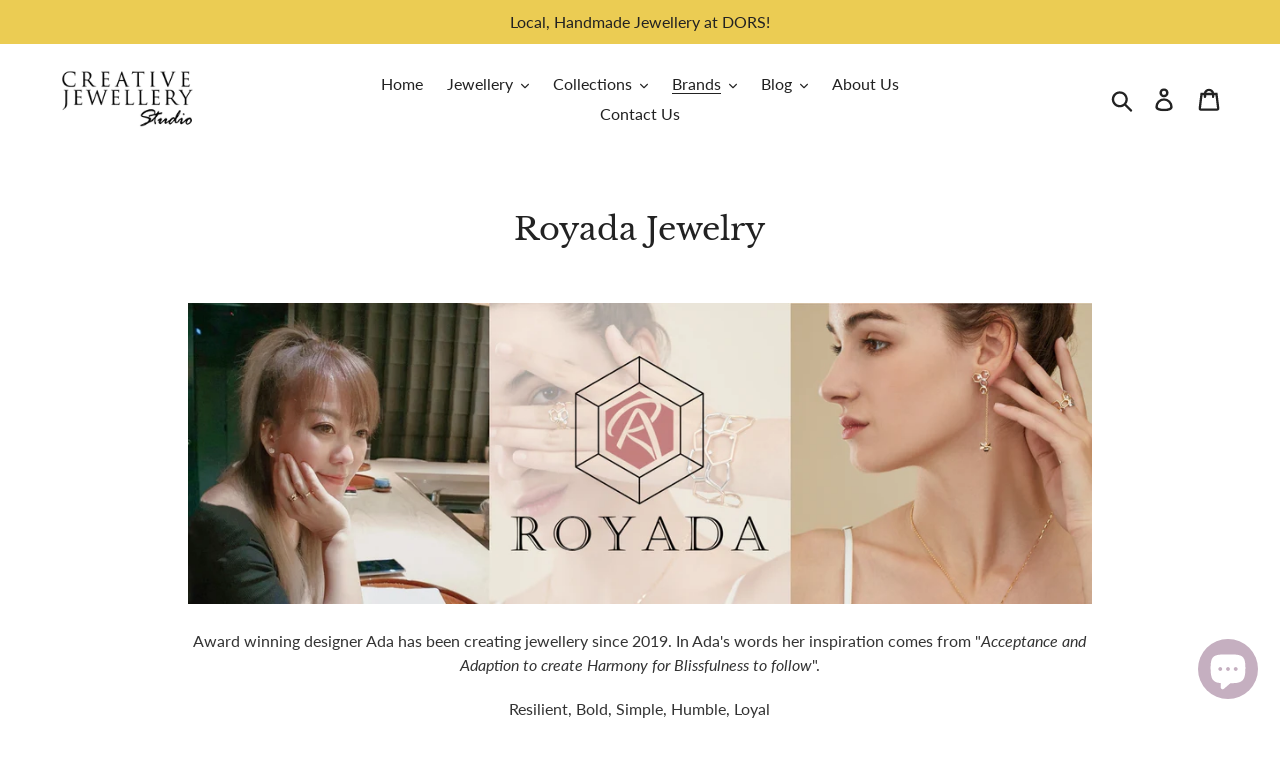

--- FILE ---
content_type: text/html; charset=UTF-8
request_url: https://jdmis.edu.sg/verify/JDMISCertCarouselJS.php?oid=34898
body_size: 4792
content:
document.write("<!--AutoGeneratedCertCarousel-->\n<html>\n    <head>\n\n        <style>\n            .certCarousel_slider {\n                width: 100%;\n            }\n            .certCarousel_slider input {\n                display: none;\n            }\n            .certCarousel_courseInfo {\n                position: absolute;\n                text-align: center;\n                top: 13px;\n                right: 16px;\n                font-family: sans-serif;\n                font-size: 0.6em;\n                font-family: serif;\n                line-height: 1;\n            }\n            .certCarousel_certText {\n                position:absolute;\n                width:300px;\n                text-align: center;\n            }\n            .certCarousel_designerName {\n                top: 55px;\n                font-size:1.3em; \n                font-family: serif;\n                line-height: 1;               \n            }\n            .certCarousel_courseName {\n                top: 98px;\n                font-size:1.3em;\n                font-family: serif;\n                line-height: 1;\n            }\n            .certCarousel_courseDate {\n                top: 192px;\n                width:100px!important;\n                font-size:0.8em;\n                font-family: serif;\n                line-height: 1;\n            }\n            .certCarousel_designerName.certCarousel_diploma {\n                top: 131px;\n                width:440px;\n                font-size:1.5em;                \n                font-weight: bold;\n                font-family: serif;\n                line-height: 1;\n            }\n            .certCarousel_courseName.certCarousel_diploma {\n                top: 150px;\n                width:440px;\n                font-size:1.5em;\n                font-family: serif;\n                line-height: 1;\n                visibility: hidden;\n            }\n            .certCarousel_courseDate.certCarousel_diploma {\n                top: 267px;\n                width:440px!important;\n                font-size:0.8em;\n                font-family: serif;\n                line-height: 1;\n            }\n            .certCarousel_certifications {\n                display: flex;\n                align-items: center;\n                justify-content: center;\n                position: relative;\n                min-height: 350px;\n                perspective: 1000px;\n                overflow: hidden;\n            }\n            .certCarousel_certifications .certCarousel_item.certCarousel_diploma {\n                width:  480px!important;\n                height: 340px!important;\n                background-color: goldenrod!important;\n            }\n            .certCarousel_certifications .certCarousel_item {\n                top: 0;\n                position: absolute;\n                box-sizing: border-box;\n                background-color: lightgrey;\n                padding: 30px;\n                width: 356px;\n                height: 252px;\n                overflow: hidden;\n                text-align: center;\n                transition: transform 0.4s;\n                -webkit-transform-style: preserve-3d;\n                box-shadow: 0 0 10px rgba(0,0,0,0.3);\n                user-select: none;\n                cursor: pointer;\n                border-radius: 15px;\n                background-position: center center;\n                background-repeat: no-repeat; \n                -webkit-background-size: cover;\n                -moz-background-size: cover;\n                -o-background-size: cover;\n                background-size: cover;\n            }\n            .certCarousel_certifications .certCarousel_item img {\n                width: 60px;\n                border-radius: 50%;\n                border: 0px solid #3B344D;\n            }\n            .certCarousel_certifications .certCarousel_item p {\n                color: #333;\n            }\n            .certCarousel_certifications .certCarousel_item h2 {\n                font-size: 14px;\n                font-family: serif;\n                line-height: 1;\n            }\n            .certCarousel_certifications .certCarousel_item h3 {\n                font-size: 10px;\n                font-family: serif;\n                line-height: 1;\n            }\n            .certCarousel_dots {\n                display: flex;\n                justify-content: center;\n                align-items: center;\n            }\n            .certCarousel_dots label {\n                display: block;\n                height: 5px;\n                width: 5px;\n                border-radius: 50%;\n                cursor: pointer;\n                background-color: #413B52;\n                margin: 7px;\n                transition: transform 0.2s, color 0.2s;\n            }\n\n        \n        \/* Row 1 *\/\n            \n            #t-1:checked ~ .certCarousel_dots label[for=\"t-1\"] {\n                transform: scale(2);\n                background-color: #555;\n            }           \n            #t-1:checked ~ .certCarousel_certifications label[for=\"t-1\"] {\n                transform: translateX(0%) translateZ(0px) rotateY(0deg);\n                z-index: 13;\n            }\n\n            \n            #t-1:checked ~ .certCarousel_dots label[for=\"t-2\"] {\n                transform: scale(1.5);\n                background-color: #333;\n            }           \n            #t-1:checked ~ .certCarousel_certifications label[for=\"t-2\"] {\n                transform: translateX(40%) translateZ(-90px) rotateY(-10deg);\n                z-index: 12;\n            }\n\n            \n            #t-1:checked ~ .certCarousel_dots label[for=\"t-3\"] {\n                transform: scale(1);\n                background-color: #333;\n            }           \n            #t-1:checked ~ .certCarousel_certifications label[for=\"t-3\"] {\n                transform: translateX(80%) translateZ(-180px) rotateY(-20deg);\n                z-index: 11;\n            }\n\n            \n            #t-1:checked ~ .certCarousel_dots label[for=\"t-4\"] {\n                transform: scale(1);\n                background-color: #333;\n            }           \n            #t-1:checked ~ .certCarousel_certifications label[for=\"t-4\"] {\n                transform: translateX(120%) translateZ(-270px) rotateY(-30deg);\n                z-index: 10;\n            }\n\n            \n            #t-1:checked ~ .certCarousel_dots label[for=\"t-5\"] {\n                transform: scale(1);\n                background-color: #333;\n            }           \n            #t-1:checked ~ .certCarousel_certifications label[for=\"t-5\"] {\n                transform: translateX(160%) translateZ(-360px) rotateY(-40deg);\n                z-index: 9;\n            }\n\n            \n            #t-1:checked ~ .certCarousel_dots label[for=\"t-6\"] {\n                transform: scale(1);\n                background-color: #333;\n            }           \n            #t-1:checked ~ .certCarousel_certifications label[for=\"t-6\"] {\n                transform: translateX(200%) translateZ(-450px) rotateY(-50deg);\n                z-index: 8;\n            }\n\n            \n            #t-1:checked ~ .certCarousel_dots label[for=\"t-7\"] {\n                transform: scale(1);\n                background-color: #333;\n            }           \n            #t-1:checked ~ .certCarousel_certifications label[for=\"t-7\"] {\n                transform: translateX(240%) translateZ(-540px) rotateY(-60deg);\n                z-index: 7;\n            }\n\n            \n            #t-1:checked ~ .certCarousel_dots label[for=\"t-8\"] {\n                transform: scale(1);\n                background-color: #333;\n            }           \n            #t-1:checked ~ .certCarousel_certifications label[for=\"t-8\"] {\n                transform: translateX(280%) translateZ(-630px) rotateY(-70deg);\n                z-index: 6;\n            }\n\n            \n            #t-1:checked ~ .certCarousel_dots label[for=\"t-9\"] {\n                transform: scale(1);\n                background-color: #333;\n            }           \n            #t-1:checked ~ .certCarousel_certifications label[for=\"t-9\"] {\n                transform: translateX(320%) translateZ(-720px) rotateY(-80deg);\n                z-index: 5;\n            }\n\n            \n            #t-1:checked ~ .certCarousel_dots label[for=\"t-10\"] {\n                transform: scale(1);\n                background-color: #333;\n            }           \n            #t-1:checked ~ .certCarousel_certifications label[for=\"t-10\"] {\n                transform: translateX(360%) translateZ(-810px) rotateY(-90deg);\n                z-index: 4;\n            }\n\n            \n            #t-1:checked ~ .certCarousel_dots label[for=\"t-11\"] {\n                transform: scale(1);\n                background-color: #333;\n            }           \n            #t-1:checked ~ .certCarousel_certifications label[for=\"t-11\"] {\n                transform: translateX(400%) translateZ(-900px) rotateY(-100deg);\n                z-index: 3;\n            }\n\n            \n            #t-1:checked ~ .certCarousel_dots label[for=\"t-12\"] {\n                transform: scale(1);\n                background-color: #333;\n            }           \n            #t-1:checked ~ .certCarousel_certifications label[for=\"t-12\"] {\n                transform: translateX(440%) translateZ(-990px) rotateY(-110deg);\n                z-index: 2;\n            }\n\n            \n            #t-1:checked ~ .certCarousel_dots label[for=\"t-13\"] {\n                transform: scale(1);\n                background-color: #333;\n            }           \n            #t-1:checked ~ .certCarousel_certifications label[for=\"t-13\"] {\n                transform: translateX(480%) translateZ(-1080px) rotateY(-120deg);\n                z-index: 1;\n            }\n\n        \n        \/* Row 2 *\/\n            \n            #t-2:checked ~ .certCarousel_dots label[for=\"t-1\"] {\n                transform: scale(1.5);\n                background-color: #333;\n            }           \n            #t-2:checked ~ .certCarousel_certifications label[for=\"t-1\"] {\n                transform: translateX(-40%) translateZ(-90px) rotateY(10deg);\n                z-index: 12;\n            }\n\n            \n            #t-2:checked ~ .certCarousel_dots label[for=\"t-2\"] {\n                transform: scale(2);\n                background-color: #555;\n            }           \n            #t-2:checked ~ .certCarousel_certifications label[for=\"t-2\"] {\n                transform: translateX(0%) translateZ(0px) rotateY(0deg);\n                z-index: 13;\n            }\n\n            \n            #t-2:checked ~ .certCarousel_dots label[for=\"t-3\"] {\n                transform: scale(1.5);\n                background-color: #333;\n            }           \n            #t-2:checked ~ .certCarousel_certifications label[for=\"t-3\"] {\n                transform: translateX(40%) translateZ(-90px) rotateY(-10deg);\n                z-index: 12;\n            }\n\n            \n            #t-2:checked ~ .certCarousel_dots label[for=\"t-4\"] {\n                transform: scale(1);\n                background-color: #333;\n            }           \n            #t-2:checked ~ .certCarousel_certifications label[for=\"t-4\"] {\n                transform: translateX(80%) translateZ(-180px) rotateY(-20deg);\n                z-index: 11;\n            }\n\n            \n            #t-2:checked ~ .certCarousel_dots label[for=\"t-5\"] {\n                transform: scale(1);\n                background-color: #333;\n            }           \n            #t-2:checked ~ .certCarousel_certifications label[for=\"t-5\"] {\n                transform: translateX(120%) translateZ(-270px) rotateY(-30deg);\n                z-index: 10;\n            }\n\n            \n            #t-2:checked ~ .certCarousel_dots label[for=\"t-6\"] {\n                transform: scale(1);\n                background-color: #333;\n            }           \n            #t-2:checked ~ .certCarousel_certifications label[for=\"t-6\"] {\n                transform: translateX(160%) translateZ(-360px) rotateY(-40deg);\n                z-index: 9;\n            }\n\n            \n            #t-2:checked ~ .certCarousel_dots label[for=\"t-7\"] {\n                transform: scale(1);\n                background-color: #333;\n            }           \n            #t-2:checked ~ .certCarousel_certifications label[for=\"t-7\"] {\n                transform: translateX(200%) translateZ(-450px) rotateY(-50deg);\n                z-index: 8;\n            }\n\n            \n            #t-2:checked ~ .certCarousel_dots label[for=\"t-8\"] {\n                transform: scale(1);\n                background-color: #333;\n            }           \n            #t-2:checked ~ .certCarousel_certifications label[for=\"t-8\"] {\n                transform: translateX(240%) translateZ(-540px) rotateY(-60deg);\n                z-index: 7;\n            }\n\n            \n            #t-2:checked ~ .certCarousel_dots label[for=\"t-9\"] {\n                transform: scale(1);\n                background-color: #333;\n            }           \n            #t-2:checked ~ .certCarousel_certifications label[for=\"t-9\"] {\n                transform: translateX(280%) translateZ(-630px) rotateY(-70deg);\n                z-index: 6;\n            }\n\n            \n            #t-2:checked ~ .certCarousel_dots label[for=\"t-10\"] {\n                transform: scale(1);\n                background-color: #333;\n            }           \n            #t-2:checked ~ .certCarousel_certifications label[for=\"t-10\"] {\n                transform: translateX(320%) translateZ(-720px) rotateY(-80deg);\n                z-index: 5;\n            }\n\n            \n            #t-2:checked ~ .certCarousel_dots label[for=\"t-11\"] {\n                transform: scale(1);\n                background-color: #333;\n            }           \n            #t-2:checked ~ .certCarousel_certifications label[for=\"t-11\"] {\n                transform: translateX(360%) translateZ(-810px) rotateY(-90deg);\n                z-index: 4;\n            }\n\n            \n            #t-2:checked ~ .certCarousel_dots label[for=\"t-12\"] {\n                transform: scale(1);\n                background-color: #333;\n            }           \n            #t-2:checked ~ .certCarousel_certifications label[for=\"t-12\"] {\n                transform: translateX(400%) translateZ(-900px) rotateY(-100deg);\n                z-index: 3;\n            }\n\n            \n            #t-2:checked ~ .certCarousel_dots label[for=\"t-13\"] {\n                transform: scale(1);\n                background-color: #333;\n            }           \n            #t-2:checked ~ .certCarousel_certifications label[for=\"t-13\"] {\n                transform: translateX(440%) translateZ(-990px) rotateY(-110deg);\n                z-index: 2;\n            }\n\n        \n        \/* Row 3 *\/\n            \n            #t-3:checked ~ .certCarousel_dots label[for=\"t-1\"] {\n                transform: scale(1);\n                background-color: #333;\n            }           \n            #t-3:checked ~ .certCarousel_certifications label[for=\"t-1\"] {\n                transform: translateX(-80%) translateZ(-180px) rotateY(20deg);\n                z-index: 11;\n            }\n\n            \n            #t-3:checked ~ .certCarousel_dots label[for=\"t-2\"] {\n                transform: scale(1.5);\n                background-color: #333;\n            }           \n            #t-3:checked ~ .certCarousel_certifications label[for=\"t-2\"] {\n                transform: translateX(-40%) translateZ(-90px) rotateY(10deg);\n                z-index: 12;\n            }\n\n            \n            #t-3:checked ~ .certCarousel_dots label[for=\"t-3\"] {\n                transform: scale(2);\n                background-color: #555;\n            }           \n            #t-3:checked ~ .certCarousel_certifications label[for=\"t-3\"] {\n                transform: translateX(0%) translateZ(0px) rotateY(0deg);\n                z-index: 13;\n            }\n\n            \n            #t-3:checked ~ .certCarousel_dots label[for=\"t-4\"] {\n                transform: scale(1.5);\n                background-color: #333;\n            }           \n            #t-3:checked ~ .certCarousel_certifications label[for=\"t-4\"] {\n                transform: translateX(40%) translateZ(-90px) rotateY(-10deg);\n                z-index: 12;\n            }\n\n            \n            #t-3:checked ~ .certCarousel_dots label[for=\"t-5\"] {\n                transform: scale(1);\n                background-color: #333;\n            }           \n            #t-3:checked ~ .certCarousel_certifications label[for=\"t-5\"] {\n                transform: translateX(80%) translateZ(-180px) rotateY(-20deg);\n                z-index: 11;\n            }\n\n            \n            #t-3:checked ~ .certCarousel_dots label[for=\"t-6\"] {\n                transform: scale(1);\n                background-color: #333;\n            }           \n            #t-3:checked ~ .certCarousel_certifications label[for=\"t-6\"] {\n                transform: translateX(120%) translateZ(-270px) rotateY(-30deg);\n                z-index: 10;\n            }\n\n            \n            #t-3:checked ~ .certCarousel_dots label[for=\"t-7\"] {\n                transform: scale(1);\n                background-color: #333;\n            }           \n            #t-3:checked ~ .certCarousel_certifications label[for=\"t-7\"] {\n                transform: translateX(160%) translateZ(-360px) rotateY(-40deg);\n                z-index: 9;\n            }\n\n            \n            #t-3:checked ~ .certCarousel_dots label[for=\"t-8\"] {\n                transform: scale(1);\n                background-color: #333;\n            }           \n            #t-3:checked ~ .certCarousel_certifications label[for=\"t-8\"] {\n                transform: translateX(200%) translateZ(-450px) rotateY(-50deg);\n                z-index: 8;\n            }\n\n            \n            #t-3:checked ~ .certCarousel_dots label[for=\"t-9\"] {\n                transform: scale(1);\n                background-color: #333;\n            }           \n            #t-3:checked ~ .certCarousel_certifications label[for=\"t-9\"] {\n                transform: translateX(240%) translateZ(-540px) rotateY(-60deg);\n                z-index: 7;\n            }\n\n            \n            #t-3:checked ~ .certCarousel_dots label[for=\"t-10\"] {\n                transform: scale(1);\n                background-color: #333;\n            }           \n            #t-3:checked ~ .certCarousel_certifications label[for=\"t-10\"] {\n                transform: translateX(280%) translateZ(-630px) rotateY(-70deg);\n                z-index: 6;\n            }\n\n            \n            #t-3:checked ~ .certCarousel_dots label[for=\"t-11\"] {\n                transform: scale(1);\n                background-color: #333;\n            }           \n            #t-3:checked ~ .certCarousel_certifications label[for=\"t-11\"] {\n                transform: translateX(320%) translateZ(-720px) rotateY(-80deg);\n                z-index: 5;\n            }\n\n            \n            #t-3:checked ~ .certCarousel_dots label[for=\"t-12\"] {\n                transform: scale(1);\n                background-color: #333;\n            }           \n            #t-3:checked ~ .certCarousel_certifications label[for=\"t-12\"] {\n                transform: translateX(360%) translateZ(-810px) rotateY(-90deg);\n                z-index: 4;\n            }\n\n            \n            #t-3:checked ~ .certCarousel_dots label[for=\"t-13\"] {\n                transform: scale(1);\n                background-color: #333;\n            }           \n            #t-3:checked ~ .certCarousel_certifications label[for=\"t-13\"] {\n                transform: translateX(400%) translateZ(-900px) rotateY(-100deg);\n                z-index: 3;\n            }\n\n        \n        \/* Row 4 *\/\n            \n            #t-4:checked ~ .certCarousel_dots label[for=\"t-1\"] {\n                transform: scale(1);\n                background-color: #333;\n            }           \n            #t-4:checked ~ .certCarousel_certifications label[for=\"t-1\"] {\n                transform: translateX(-120%) translateZ(-270px) rotateY(30deg);\n                z-index: 10;\n            }\n\n            \n            #t-4:checked ~ .certCarousel_dots label[for=\"t-2\"] {\n                transform: scale(1);\n                background-color: #333;\n            }           \n            #t-4:checked ~ .certCarousel_certifications label[for=\"t-2\"] {\n                transform: translateX(-80%) translateZ(-180px) rotateY(20deg);\n                z-index: 11;\n            }\n\n            \n            #t-4:checked ~ .certCarousel_dots label[for=\"t-3\"] {\n                transform: scale(1.5);\n                background-color: #333;\n            }           \n            #t-4:checked ~ .certCarousel_certifications label[for=\"t-3\"] {\n                transform: translateX(-40%) translateZ(-90px) rotateY(10deg);\n                z-index: 12;\n            }\n\n            \n            #t-4:checked ~ .certCarousel_dots label[for=\"t-4\"] {\n                transform: scale(2);\n                background-color: #555;\n            }           \n            #t-4:checked ~ .certCarousel_certifications label[for=\"t-4\"] {\n                transform: translateX(0%) translateZ(0px) rotateY(0deg);\n                z-index: 13;\n            }\n\n            \n            #t-4:checked ~ .certCarousel_dots label[for=\"t-5\"] {\n                transform: scale(1.5);\n                background-color: #333;\n            }           \n            #t-4:checked ~ .certCarousel_certifications label[for=\"t-5\"] {\n                transform: translateX(40%) translateZ(-90px) rotateY(-10deg);\n                z-index: 12;\n            }\n\n            \n            #t-4:checked ~ .certCarousel_dots label[for=\"t-6\"] {\n                transform: scale(1);\n                background-color: #333;\n            }           \n            #t-4:checked ~ .certCarousel_certifications label[for=\"t-6\"] {\n                transform: translateX(80%) translateZ(-180px) rotateY(-20deg);\n                z-index: 11;\n            }\n\n            \n            #t-4:checked ~ .certCarousel_dots label[for=\"t-7\"] {\n                transform: scale(1);\n                background-color: #333;\n            }           \n            #t-4:checked ~ .certCarousel_certifications label[for=\"t-7\"] {\n                transform: translateX(120%) translateZ(-270px) rotateY(-30deg);\n                z-index: 10;\n            }\n\n            \n            #t-4:checked ~ .certCarousel_dots label[for=\"t-8\"] {\n                transform: scale(1);\n                background-color: #333;\n            }           \n            #t-4:checked ~ .certCarousel_certifications label[for=\"t-8\"] {\n                transform: translateX(160%) translateZ(-360px) rotateY(-40deg);\n                z-index: 9;\n            }\n\n            \n            #t-4:checked ~ .certCarousel_dots label[for=\"t-9\"] {\n                transform: scale(1);\n                background-color: #333;\n            }           \n            #t-4:checked ~ .certCarousel_certifications label[for=\"t-9\"] {\n                transform: translateX(200%) translateZ(-450px) rotateY(-50deg);\n                z-index: 8;\n            }\n\n            \n            #t-4:checked ~ .certCarousel_dots label[for=\"t-10\"] {\n                transform: scale(1);\n                background-color: #333;\n            }           \n            #t-4:checked ~ .certCarousel_certifications label[for=\"t-10\"] {\n                transform: translateX(240%) translateZ(-540px) rotateY(-60deg);\n                z-index: 7;\n            }\n\n            \n            #t-4:checked ~ .certCarousel_dots label[for=\"t-11\"] {\n                transform: scale(1);\n                background-color: #333;\n            }           \n            #t-4:checked ~ .certCarousel_certifications label[for=\"t-11\"] {\n                transform: translateX(280%) translateZ(-630px) rotateY(-70deg);\n                z-index: 6;\n            }\n\n            \n            #t-4:checked ~ .certCarousel_dots label[for=\"t-12\"] {\n                transform: scale(1);\n                background-color: #333;\n            }           \n            #t-4:checked ~ .certCarousel_certifications label[for=\"t-12\"] {\n                transform: translateX(320%) translateZ(-720px) rotateY(-80deg);\n                z-index: 5;\n            }\n\n            \n            #t-4:checked ~ .certCarousel_dots label[for=\"t-13\"] {\n                transform: scale(1);\n                background-color: #333;\n            }           \n            #t-4:checked ~ .certCarousel_certifications label[for=\"t-13\"] {\n                transform: translateX(360%) translateZ(-810px) rotateY(-90deg);\n                z-index: 4;\n            }\n\n        \n        \/* Row 5 *\/\n            \n            #t-5:checked ~ .certCarousel_dots label[for=\"t-1\"] {\n                transform: scale(1);\n                background-color: #333;\n            }           \n            #t-5:checked ~ .certCarousel_certifications label[for=\"t-1\"] {\n                transform: translateX(-160%) translateZ(-360px) rotateY(40deg);\n                z-index: 9;\n            }\n\n            \n            #t-5:checked ~ .certCarousel_dots label[for=\"t-2\"] {\n                transform: scale(1);\n                background-color: #333;\n            }           \n            #t-5:checked ~ .certCarousel_certifications label[for=\"t-2\"] {\n                transform: translateX(-120%) translateZ(-270px) rotateY(30deg);\n                z-index: 10;\n            }\n\n            \n            #t-5:checked ~ .certCarousel_dots label[for=\"t-3\"] {\n                transform: scale(1);\n                background-color: #333;\n            }           \n            #t-5:checked ~ .certCarousel_certifications label[for=\"t-3\"] {\n                transform: translateX(-80%) translateZ(-180px) rotateY(20deg);\n                z-index: 11;\n            }\n\n            \n            #t-5:checked ~ .certCarousel_dots label[for=\"t-4\"] {\n                transform: scale(1.5);\n                background-color: #333;\n            }           \n            #t-5:checked ~ .certCarousel_certifications label[for=\"t-4\"] {\n                transform: translateX(-40%) translateZ(-90px) rotateY(10deg);\n                z-index: 12;\n            }\n\n            \n            #t-5:checked ~ .certCarousel_dots label[for=\"t-5\"] {\n                transform: scale(2);\n                background-color: #555;\n            }           \n            #t-5:checked ~ .certCarousel_certifications label[for=\"t-5\"] {\n                transform: translateX(0%) translateZ(0px) rotateY(0deg);\n                z-index: 13;\n            }\n\n            \n            #t-5:checked ~ .certCarousel_dots label[for=\"t-6\"] {\n                transform: scale(1.5);\n                background-color: #333;\n            }           \n            #t-5:checked ~ .certCarousel_certifications label[for=\"t-6\"] {\n                transform: translateX(40%) translateZ(-90px) rotateY(-10deg);\n                z-index: 12;\n            }\n\n            \n            #t-5:checked ~ .certCarousel_dots label[for=\"t-7\"] {\n                transform: scale(1);\n                background-color: #333;\n            }           \n            #t-5:checked ~ .certCarousel_certifications label[for=\"t-7\"] {\n                transform: translateX(80%) translateZ(-180px) rotateY(-20deg);\n                z-index: 11;\n            }\n\n            \n            #t-5:checked ~ .certCarousel_dots label[for=\"t-8\"] {\n                transform: scale(1);\n                background-color: #333;\n            }           \n            #t-5:checked ~ .certCarousel_certifications label[for=\"t-8\"] {\n                transform: translateX(120%) translateZ(-270px) rotateY(-30deg);\n                z-index: 10;\n            }\n\n            \n            #t-5:checked ~ .certCarousel_dots label[for=\"t-9\"] {\n                transform: scale(1);\n                background-color: #333;\n            }           \n            #t-5:checked ~ .certCarousel_certifications label[for=\"t-9\"] {\n                transform: translateX(160%) translateZ(-360px) rotateY(-40deg);\n                z-index: 9;\n            }\n\n            \n            #t-5:checked ~ .certCarousel_dots label[for=\"t-10\"] {\n                transform: scale(1);\n                background-color: #333;\n            }           \n            #t-5:checked ~ .certCarousel_certifications label[for=\"t-10\"] {\n                transform: translateX(200%) translateZ(-450px) rotateY(-50deg);\n                z-index: 8;\n            }\n\n            \n            #t-5:checked ~ .certCarousel_dots label[for=\"t-11\"] {\n                transform: scale(1);\n                background-color: #333;\n            }           \n            #t-5:checked ~ .certCarousel_certifications label[for=\"t-11\"] {\n                transform: translateX(240%) translateZ(-540px) rotateY(-60deg);\n                z-index: 7;\n            }\n\n            \n            #t-5:checked ~ .certCarousel_dots label[for=\"t-12\"] {\n                transform: scale(1);\n                background-color: #333;\n            }           \n            #t-5:checked ~ .certCarousel_certifications label[for=\"t-12\"] {\n                transform: translateX(280%) translateZ(-630px) rotateY(-70deg);\n                z-index: 6;\n            }\n\n            \n            #t-5:checked ~ .certCarousel_dots label[for=\"t-13\"] {\n                transform: scale(1);\n                background-color: #333;\n            }           \n            #t-5:checked ~ .certCarousel_certifications label[for=\"t-13\"] {\n                transform: translateX(320%) translateZ(-720px) rotateY(-80deg);\n                z-index: 5;\n            }\n\n        \n        \/* Row 6 *\/\n            \n            #t-6:checked ~ .certCarousel_dots label[for=\"t-1\"] {\n                transform: scale(1);\n                background-color: #333;\n            }           \n            #t-6:checked ~ .certCarousel_certifications label[for=\"t-1\"] {\n                transform: translateX(-200%) translateZ(-450px) rotateY(50deg);\n                z-index: 8;\n            }\n\n            \n            #t-6:checked ~ .certCarousel_dots label[for=\"t-2\"] {\n                transform: scale(1);\n                background-color: #333;\n            }           \n            #t-6:checked ~ .certCarousel_certifications label[for=\"t-2\"] {\n                transform: translateX(-160%) translateZ(-360px) rotateY(40deg);\n                z-index: 9;\n            }\n\n            \n            #t-6:checked ~ .certCarousel_dots label[for=\"t-3\"] {\n                transform: scale(1);\n                background-color: #333;\n            }           \n            #t-6:checked ~ .certCarousel_certifications label[for=\"t-3\"] {\n                transform: translateX(-120%) translateZ(-270px) rotateY(30deg);\n                z-index: 10;\n            }\n\n            \n            #t-6:checked ~ .certCarousel_dots label[for=\"t-4\"] {\n                transform: scale(1);\n                background-color: #333;\n            }           \n            #t-6:checked ~ .certCarousel_certifications label[for=\"t-4\"] {\n                transform: translateX(-80%) translateZ(-180px) rotateY(20deg);\n                z-index: 11;\n            }\n\n            \n            #t-6:checked ~ .certCarousel_dots label[for=\"t-5\"] {\n                transform: scale(1.5);\n                background-color: #333;\n            }           \n            #t-6:checked ~ .certCarousel_certifications label[for=\"t-5\"] {\n                transform: translateX(-40%) translateZ(-90px) rotateY(10deg);\n                z-index: 12;\n            }\n\n            \n            #t-6:checked ~ .certCarousel_dots label[for=\"t-6\"] {\n                transform: scale(2);\n                background-color: #555;\n            }           \n            #t-6:checked ~ .certCarousel_certifications label[for=\"t-6\"] {\n                transform: translateX(0%) translateZ(0px) rotateY(0deg);\n                z-index: 13;\n            }\n\n            \n            #t-6:checked ~ .certCarousel_dots label[for=\"t-7\"] {\n                transform: scale(1.5);\n                background-color: #333;\n            }           \n            #t-6:checked ~ .certCarousel_certifications label[for=\"t-7\"] {\n                transform: translateX(40%) translateZ(-90px) rotateY(-10deg);\n                z-index: 12;\n            }\n\n            \n            #t-6:checked ~ .certCarousel_dots label[for=\"t-8\"] {\n                transform: scale(1);\n                background-color: #333;\n            }           \n            #t-6:checked ~ .certCarousel_certifications label[for=\"t-8\"] {\n                transform: translateX(80%) translateZ(-180px) rotateY(-20deg);\n                z-index: 11;\n            }\n\n            \n            #t-6:checked ~ .certCarousel_dots label[for=\"t-9\"] {\n                transform: scale(1);\n                background-color: #333;\n            }           \n            #t-6:checked ~ .certCarousel_certifications label[for=\"t-9\"] {\n                transform: translateX(120%) translateZ(-270px) rotateY(-30deg);\n                z-index: 10;\n            }\n\n            \n            #t-6:checked ~ .certCarousel_dots label[for=\"t-10\"] {\n                transform: scale(1);\n                background-color: #333;\n            }           \n            #t-6:checked ~ .certCarousel_certifications label[for=\"t-10\"] {\n                transform: translateX(160%) translateZ(-360px) rotateY(-40deg);\n                z-index: 9;\n            }\n\n            \n            #t-6:checked ~ .certCarousel_dots label[for=\"t-11\"] {\n                transform: scale(1);\n                background-color: #333;\n            }           \n            #t-6:checked ~ .certCarousel_certifications label[for=\"t-11\"] {\n                transform: translateX(200%) translateZ(-450px) rotateY(-50deg);\n                z-index: 8;\n            }\n\n            \n            #t-6:checked ~ .certCarousel_dots label[for=\"t-12\"] {\n                transform: scale(1);\n                background-color: #333;\n            }           \n            #t-6:checked ~ .certCarousel_certifications label[for=\"t-12\"] {\n                transform: translateX(240%) translateZ(-540px) rotateY(-60deg);\n                z-index: 7;\n            }\n\n            \n            #t-6:checked ~ .certCarousel_dots label[for=\"t-13\"] {\n                transform: scale(1);\n                background-color: #333;\n            }           \n            #t-6:checked ~ .certCarousel_certifications label[for=\"t-13\"] {\n                transform: translateX(280%) translateZ(-630px) rotateY(-70deg);\n                z-index: 6;\n            }\n\n        \n        \/* Row 7 *\/\n            \n            #t-7:checked ~ .certCarousel_dots label[for=\"t-1\"] {\n                transform: scale(1);\n                background-color: #333;\n            }           \n            #t-7:checked ~ .certCarousel_certifications label[for=\"t-1\"] {\n                transform: translateX(-240%) translateZ(-540px) rotateY(60deg);\n                z-index: 7;\n            }\n\n            \n            #t-7:checked ~ .certCarousel_dots label[for=\"t-2\"] {\n                transform: scale(1);\n                background-color: #333;\n            }           \n            #t-7:checked ~ .certCarousel_certifications label[for=\"t-2\"] {\n                transform: translateX(-200%) translateZ(-450px) rotateY(50deg);\n                z-index: 8;\n            }\n\n            \n            #t-7:checked ~ .certCarousel_dots label[for=\"t-3\"] {\n                transform: scale(1);\n                background-color: #333;\n            }           \n            #t-7:checked ~ .certCarousel_certifications label[for=\"t-3\"] {\n                transform: translateX(-160%) translateZ(-360px) rotateY(40deg);\n                z-index: 9;\n            }\n\n            \n            #t-7:checked ~ .certCarousel_dots label[for=\"t-4\"] {\n                transform: scale(1);\n                background-color: #333;\n            }           \n            #t-7:checked ~ .certCarousel_certifications label[for=\"t-4\"] {\n                transform: translateX(-120%) translateZ(-270px) rotateY(30deg);\n                z-index: 10;\n            }\n\n            \n            #t-7:checked ~ .certCarousel_dots label[for=\"t-5\"] {\n                transform: scale(1);\n                background-color: #333;\n            }           \n            #t-7:checked ~ .certCarousel_certifications label[for=\"t-5\"] {\n                transform: translateX(-80%) translateZ(-180px) rotateY(20deg);\n                z-index: 11;\n            }\n\n            \n            #t-7:checked ~ .certCarousel_dots label[for=\"t-6\"] {\n                transform: scale(1.5);\n                background-color: #333;\n            }           \n            #t-7:checked ~ .certCarousel_certifications label[for=\"t-6\"] {\n                transform: translateX(-40%) translateZ(-90px) rotateY(10deg);\n                z-index: 12;\n            }\n\n            \n            #t-7:checked ~ .certCarousel_dots label[for=\"t-7\"] {\n                transform: scale(2);\n                background-color: #555;\n            }           \n            #t-7:checked ~ .certCarousel_certifications label[for=\"t-7\"] {\n                transform: translateX(0%) translateZ(0px) rotateY(0deg);\n                z-index: 13;\n            }\n\n            \n            #t-7:checked ~ .certCarousel_dots label[for=\"t-8\"] {\n                transform: scale(1.5);\n                background-color: #333;\n            }           \n            #t-7:checked ~ .certCarousel_certifications label[for=\"t-8\"] {\n                transform: translateX(40%) translateZ(-90px) rotateY(-10deg);\n                z-index: 12;\n            }\n\n            \n            #t-7:checked ~ .certCarousel_dots label[for=\"t-9\"] {\n                transform: scale(1);\n                background-color: #333;\n            }           \n            #t-7:checked ~ .certCarousel_certifications label[for=\"t-9\"] {\n                transform: translateX(80%) translateZ(-180px) rotateY(-20deg);\n                z-index: 11;\n            }\n\n            \n            #t-7:checked ~ .certCarousel_dots label[for=\"t-10\"] {\n                transform: scale(1);\n                background-color: #333;\n            }           \n            #t-7:checked ~ .certCarousel_certifications label[for=\"t-10\"] {\n                transform: translateX(120%) translateZ(-270px) rotateY(-30deg);\n                z-index: 10;\n            }\n\n            \n            #t-7:checked ~ .certCarousel_dots label[for=\"t-11\"] {\n                transform: scale(1);\n                background-color: #333;\n            }           \n            #t-7:checked ~ .certCarousel_certifications label[for=\"t-11\"] {\n                transform: translateX(160%) translateZ(-360px) rotateY(-40deg);\n                z-index: 9;\n            }\n\n            \n            #t-7:checked ~ .certCarousel_dots label[for=\"t-12\"] {\n                transform: scale(1);\n                background-color: #333;\n            }           \n            #t-7:checked ~ .certCarousel_certifications label[for=\"t-12\"] {\n                transform: translateX(200%) translateZ(-450px) rotateY(-50deg);\n                z-index: 8;\n            }\n\n            \n            #t-7:checked ~ .certCarousel_dots label[for=\"t-13\"] {\n                transform: scale(1);\n                background-color: #333;\n            }           \n            #t-7:checked ~ .certCarousel_certifications label[for=\"t-13\"] {\n                transform: translateX(240%) translateZ(-540px) rotateY(-60deg);\n                z-index: 7;\n            }\n\n        \n        \/* Row 8 *\/\n            \n            #t-8:checked ~ .certCarousel_dots label[for=\"t-1\"] {\n                transform: scale(1);\n                background-color: #333;\n            }           \n            #t-8:checked ~ .certCarousel_certifications label[for=\"t-1\"] {\n                transform: translateX(-280%) translateZ(-630px) rotateY(70deg);\n                z-index: 6;\n            }\n\n            \n            #t-8:checked ~ .certCarousel_dots label[for=\"t-2\"] {\n                transform: scale(1);\n                background-color: #333;\n            }           \n            #t-8:checked ~ .certCarousel_certifications label[for=\"t-2\"] {\n                transform: translateX(-240%) translateZ(-540px) rotateY(60deg);\n                z-index: 7;\n            }\n\n            \n            #t-8:checked ~ .certCarousel_dots label[for=\"t-3\"] {\n                transform: scale(1);\n                background-color: #333;\n            }           \n            #t-8:checked ~ .certCarousel_certifications label[for=\"t-3\"] {\n                transform: translateX(-200%) translateZ(-450px) rotateY(50deg);\n                z-index: 8;\n            }\n\n            \n            #t-8:checked ~ .certCarousel_dots label[for=\"t-4\"] {\n                transform: scale(1);\n                background-color: #333;\n            }           \n            #t-8:checked ~ .certCarousel_certifications label[for=\"t-4\"] {\n                transform: translateX(-160%) translateZ(-360px) rotateY(40deg);\n                z-index: 9;\n            }\n\n            \n            #t-8:checked ~ .certCarousel_dots label[for=\"t-5\"] {\n                transform: scale(1);\n                background-color: #333;\n            }           \n            #t-8:checked ~ .certCarousel_certifications label[for=\"t-5\"] {\n                transform: translateX(-120%) translateZ(-270px) rotateY(30deg);\n                z-index: 10;\n            }\n\n            \n            #t-8:checked ~ .certCarousel_dots label[for=\"t-6\"] {\n                transform: scale(1);\n                background-color: #333;\n            }           \n            #t-8:checked ~ .certCarousel_certifications label[for=\"t-6\"] {\n                transform: translateX(-80%) translateZ(-180px) rotateY(20deg);\n                z-index: 11;\n            }\n\n            \n            #t-8:checked ~ .certCarousel_dots label[for=\"t-7\"] {\n                transform: scale(1.5);\n                background-color: #333;\n            }           \n            #t-8:checked ~ .certCarousel_certifications label[for=\"t-7\"] {\n                transform: translateX(-40%) translateZ(-90px) rotateY(10deg);\n                z-index: 12;\n            }\n\n            \n            #t-8:checked ~ .certCarousel_dots label[for=\"t-8\"] {\n                transform: scale(2);\n                background-color: #555;\n            }           \n            #t-8:checked ~ .certCarousel_certifications label[for=\"t-8\"] {\n                transform: translateX(0%) translateZ(0px) rotateY(0deg);\n                z-index: 13;\n            }\n\n            \n            #t-8:checked ~ .certCarousel_dots label[for=\"t-9\"] {\n                transform: scale(1.5);\n                background-color: #333;\n            }           \n            #t-8:checked ~ .certCarousel_certifications label[for=\"t-9\"] {\n                transform: translateX(40%) translateZ(-90px) rotateY(-10deg);\n                z-index: 12;\n            }\n\n            \n            #t-8:checked ~ .certCarousel_dots label[for=\"t-10\"] {\n                transform: scale(1);\n                background-color: #333;\n            }           \n            #t-8:checked ~ .certCarousel_certifications label[for=\"t-10\"] {\n                transform: translateX(80%) translateZ(-180px) rotateY(-20deg);\n                z-index: 11;\n            }\n\n            \n            #t-8:checked ~ .certCarousel_dots label[for=\"t-11\"] {\n                transform: scale(1);\n                background-color: #333;\n            }           \n            #t-8:checked ~ .certCarousel_certifications label[for=\"t-11\"] {\n                transform: translateX(120%) translateZ(-270px) rotateY(-30deg);\n                z-index: 10;\n            }\n\n            \n            #t-8:checked ~ .certCarousel_dots label[for=\"t-12\"] {\n                transform: scale(1);\n                background-color: #333;\n            }           \n            #t-8:checked ~ .certCarousel_certifications label[for=\"t-12\"] {\n                transform: translateX(160%) translateZ(-360px) rotateY(-40deg);\n                z-index: 9;\n            }\n\n            \n            #t-8:checked ~ .certCarousel_dots label[for=\"t-13\"] {\n                transform: scale(1);\n                background-color: #333;\n            }           \n            #t-8:checked ~ .certCarousel_certifications label[for=\"t-13\"] {\n                transform: translateX(200%) translateZ(-450px) rotateY(-50deg);\n                z-index: 8;\n            }\n\n        \n        \/* Row 9 *\/\n            \n            #t-9:checked ~ .certCarousel_dots label[for=\"t-1\"] {\n                transform: scale(1);\n                background-color: #333;\n            }           \n            #t-9:checked ~ .certCarousel_certifications label[for=\"t-1\"] {\n                transform: translateX(-320%) translateZ(-720px) rotateY(80deg);\n                z-index: 5;\n            }\n\n            \n            #t-9:checked ~ .certCarousel_dots label[for=\"t-2\"] {\n                transform: scale(1);\n                background-color: #333;\n            }           \n            #t-9:checked ~ .certCarousel_certifications label[for=\"t-2\"] {\n                transform: translateX(-280%) translateZ(-630px) rotateY(70deg);\n                z-index: 6;\n            }\n\n            \n            #t-9:checked ~ .certCarousel_dots label[for=\"t-3\"] {\n                transform: scale(1);\n                background-color: #333;\n            }           \n            #t-9:checked ~ .certCarousel_certifications label[for=\"t-3\"] {\n                transform: translateX(-240%) translateZ(-540px) rotateY(60deg);\n                z-index: 7;\n            }\n\n            \n            #t-9:checked ~ .certCarousel_dots label[for=\"t-4\"] {\n                transform: scale(1);\n                background-color: #333;\n            }           \n            #t-9:checked ~ .certCarousel_certifications label[for=\"t-4\"] {\n                transform: translateX(-200%) translateZ(-450px) rotateY(50deg);\n                z-index: 8;\n            }\n\n            \n            #t-9:checked ~ .certCarousel_dots label[for=\"t-5\"] {\n                transform: scale(1);\n                background-color: #333;\n            }           \n            #t-9:checked ~ .certCarousel_certifications label[for=\"t-5\"] {\n                transform: translateX(-160%) translateZ(-360px) rotateY(40deg);\n                z-index: 9;\n            }\n\n            \n            #t-9:checked ~ .certCarousel_dots label[for=\"t-6\"] {\n                transform: scale(1);\n                background-color: #333;\n            }           \n            #t-9:checked ~ .certCarousel_certifications label[for=\"t-6\"] {\n                transform: translateX(-120%) translateZ(-270px) rotateY(30deg);\n                z-index: 10;\n            }\n\n            \n            #t-9:checked ~ .certCarousel_dots label[for=\"t-7\"] {\n                transform: scale(1);\n                background-color: #333;\n            }           \n            #t-9:checked ~ .certCarousel_certifications label[for=\"t-7\"] {\n                transform: translateX(-80%) translateZ(-180px) rotateY(20deg);\n                z-index: 11;\n            }\n\n            \n            #t-9:checked ~ .certCarousel_dots label[for=\"t-8\"] {\n                transform: scale(1.5);\n                background-color: #333;\n            }           \n            #t-9:checked ~ .certCarousel_certifications label[for=\"t-8\"] {\n                transform: translateX(-40%) translateZ(-90px) rotateY(10deg);\n                z-index: 12;\n            }\n\n            \n            #t-9:checked ~ .certCarousel_dots label[for=\"t-9\"] {\n                transform: scale(2);\n                background-color: #555;\n            }           \n            #t-9:checked ~ .certCarousel_certifications label[for=\"t-9\"] {\n                transform: translateX(0%) translateZ(0px) rotateY(0deg);\n                z-index: 13;\n            }\n\n            \n            #t-9:checked ~ .certCarousel_dots label[for=\"t-10\"] {\n                transform: scale(1.5);\n                background-color: #333;\n            }           \n            #t-9:checked ~ .certCarousel_certifications label[for=\"t-10\"] {\n                transform: translateX(40%) translateZ(-90px) rotateY(-10deg);\n                z-index: 12;\n            }\n\n            \n            #t-9:checked ~ .certCarousel_dots label[for=\"t-11\"] {\n                transform: scale(1);\n                background-color: #333;\n            }           \n            #t-9:checked ~ .certCarousel_certifications label[for=\"t-11\"] {\n                transform: translateX(80%) translateZ(-180px) rotateY(-20deg);\n                z-index: 11;\n            }\n\n            \n            #t-9:checked ~ .certCarousel_dots label[for=\"t-12\"] {\n                transform: scale(1);\n                background-color: #333;\n            }           \n            #t-9:checked ~ .certCarousel_certifications label[for=\"t-12\"] {\n                transform: translateX(120%) translateZ(-270px) rotateY(-30deg);\n                z-index: 10;\n            }\n\n            \n            #t-9:checked ~ .certCarousel_dots label[for=\"t-13\"] {\n                transform: scale(1);\n                background-color: #333;\n            }           \n            #t-9:checked ~ .certCarousel_certifications label[for=\"t-13\"] {\n                transform: translateX(160%) translateZ(-360px) rotateY(-40deg);\n                z-index: 9;\n            }\n\n        \n        \/* Row 10 *\/\n            \n            #t-10:checked ~ .certCarousel_dots label[for=\"t-1\"] {\n                transform: scale(1);\n                background-color: #333;\n            }           \n            #t-10:checked ~ .certCarousel_certifications label[for=\"t-1\"] {\n                transform: translateX(-360%) translateZ(-810px) rotateY(90deg);\n                z-index: 4;\n            }\n\n            \n            #t-10:checked ~ .certCarousel_dots label[for=\"t-2\"] {\n                transform: scale(1);\n                background-color: #333;\n            }           \n            #t-10:checked ~ .certCarousel_certifications label[for=\"t-2\"] {\n                transform: translateX(-320%) translateZ(-720px) rotateY(80deg);\n                z-index: 5;\n            }\n\n            \n            #t-10:checked ~ .certCarousel_dots label[for=\"t-3\"] {\n                transform: scale(1);\n                background-color: #333;\n            }           \n            #t-10:checked ~ .certCarousel_certifications label[for=\"t-3\"] {\n                transform: translateX(-280%) translateZ(-630px) rotateY(70deg);\n                z-index: 6;\n            }\n\n            \n            #t-10:checked ~ .certCarousel_dots label[for=\"t-4\"] {\n                transform: scale(1);\n                background-color: #333;\n            }           \n            #t-10:checked ~ .certCarousel_certifications label[for=\"t-4\"] {\n                transform: translateX(-240%) translateZ(-540px) rotateY(60deg);\n                z-index: 7;\n            }\n\n            \n            #t-10:checked ~ .certCarousel_dots label[for=\"t-5\"] {\n                transform: scale(1);\n                background-color: #333;\n            }           \n            #t-10:checked ~ .certCarousel_certifications label[for=\"t-5\"] {\n                transform: translateX(-200%) translateZ(-450px) rotateY(50deg);\n                z-index: 8;\n            }\n\n            \n            #t-10:checked ~ .certCarousel_dots label[for=\"t-6\"] {\n                transform: scale(1);\n                background-color: #333;\n            }           \n            #t-10:checked ~ .certCarousel_certifications label[for=\"t-6\"] {\n                transform: translateX(-160%) translateZ(-360px) rotateY(40deg);\n                z-index: 9;\n            }\n\n            \n            #t-10:checked ~ .certCarousel_dots label[for=\"t-7\"] {\n                transform: scale(1);\n                background-color: #333;\n            }           \n            #t-10:checked ~ .certCarousel_certifications label[for=\"t-7\"] {\n                transform: translateX(-120%) translateZ(-270px) rotateY(30deg);\n                z-index: 10;\n            }\n\n            \n            #t-10:checked ~ .certCarousel_dots label[for=\"t-8\"] {\n                transform: scale(1);\n                background-color: #333;\n            }           \n            #t-10:checked ~ .certCarousel_certifications label[for=\"t-8\"] {\n                transform: translateX(-80%) translateZ(-180px) rotateY(20deg);\n                z-index: 11;\n            }\n\n            \n            #t-10:checked ~ .certCarousel_dots label[for=\"t-9\"] {\n                transform: scale(1.5);\n                background-color: #333;\n            }           \n            #t-10:checked ~ .certCarousel_certifications label[for=\"t-9\"] {\n                transform: translateX(-40%) translateZ(-90px) rotateY(10deg);\n                z-index: 12;\n            }\n\n            \n            #t-10:checked ~ .certCarousel_dots label[for=\"t-10\"] {\n                transform: scale(2);\n                background-color: #555;\n            }           \n            #t-10:checked ~ .certCarousel_certifications label[for=\"t-10\"] {\n                transform: translateX(0%) translateZ(0px) rotateY(0deg);\n                z-index: 13;\n            }\n\n            \n            #t-10:checked ~ .certCarousel_dots label[for=\"t-11\"] {\n                transform: scale(1.5);\n                background-color: #333;\n            }           \n            #t-10:checked ~ .certCarousel_certifications label[for=\"t-11\"] {\n                transform: translateX(40%) translateZ(-90px) rotateY(-10deg);\n                z-index: 12;\n            }\n\n            \n            #t-10:checked ~ .certCarousel_dots label[for=\"t-12\"] {\n                transform: scale(1);\n                background-color: #333;\n            }           \n            #t-10:checked ~ .certCarousel_certifications label[for=\"t-12\"] {\n                transform: translateX(80%) translateZ(-180px) rotateY(-20deg);\n                z-index: 11;\n            }\n\n            \n            #t-10:checked ~ .certCarousel_dots label[for=\"t-13\"] {\n                transform: scale(1);\n                background-color: #333;\n            }           \n            #t-10:checked ~ .certCarousel_certifications label[for=\"t-13\"] {\n                transform: translateX(120%) translateZ(-270px) rotateY(-30deg);\n                z-index: 10;\n            }\n\n        \n        \/* Row 11 *\/\n            \n            #t-11:checked ~ .certCarousel_dots label[for=\"t-1\"] {\n                transform: scale(1);\n                background-color: #333;\n            }           \n            #t-11:checked ~ .certCarousel_certifications label[for=\"t-1\"] {\n                transform: translateX(-400%) translateZ(-900px) rotateY(100deg);\n                z-index: 3;\n            }\n\n            \n            #t-11:checked ~ .certCarousel_dots label[for=\"t-2\"] {\n                transform: scale(1);\n                background-color: #333;\n            }           \n            #t-11:checked ~ .certCarousel_certifications label[for=\"t-2\"] {\n                transform: translateX(-360%) translateZ(-810px) rotateY(90deg);\n                z-index: 4;\n            }\n\n            \n            #t-11:checked ~ .certCarousel_dots label[for=\"t-3\"] {\n                transform: scale(1);\n                background-color: #333;\n            }           \n            #t-11:checked ~ .certCarousel_certifications label[for=\"t-3\"] {\n                transform: translateX(-320%) translateZ(-720px) rotateY(80deg);\n                z-index: 5;\n            }\n\n            \n            #t-11:checked ~ .certCarousel_dots label[for=\"t-4\"] {\n                transform: scale(1);\n                background-color: #333;\n            }           \n            #t-11:checked ~ .certCarousel_certifications label[for=\"t-4\"] {\n                transform: translateX(-280%) translateZ(-630px) rotateY(70deg);\n                z-index: 6;\n            }\n\n            \n            #t-11:checked ~ .certCarousel_dots label[for=\"t-5\"] {\n                transform: scale(1);\n                background-color: #333;\n            }           \n            #t-11:checked ~ .certCarousel_certifications label[for=\"t-5\"] {\n                transform: translateX(-240%) translateZ(-540px) rotateY(60deg);\n                z-index: 7;\n            }\n\n            \n            #t-11:checked ~ .certCarousel_dots label[for=\"t-6\"] {\n                transform: scale(1);\n                background-color: #333;\n            }           \n            #t-11:checked ~ .certCarousel_certifications label[for=\"t-6\"] {\n                transform: translateX(-200%) translateZ(-450px) rotateY(50deg);\n                z-index: 8;\n            }\n\n            \n            #t-11:checked ~ .certCarousel_dots label[for=\"t-7\"] {\n                transform: scale(1);\n                background-color: #333;\n            }           \n            #t-11:checked ~ .certCarousel_certifications label[for=\"t-7\"] {\n                transform: translateX(-160%) translateZ(-360px) rotateY(40deg);\n                z-index: 9;\n            }\n\n            \n            #t-11:checked ~ .certCarousel_dots label[for=\"t-8\"] {\n                transform: scale(1);\n                background-color: #333;\n            }           \n            #t-11:checked ~ .certCarousel_certifications label[for=\"t-8\"] {\n                transform: translateX(-120%) translateZ(-270px) rotateY(30deg);\n                z-index: 10;\n            }\n\n            \n            #t-11:checked ~ .certCarousel_dots label[for=\"t-9\"] {\n                transform: scale(1);\n                background-color: #333;\n            }           \n            #t-11:checked ~ .certCarousel_certifications label[for=\"t-9\"] {\n                transform: translateX(-80%) translateZ(-180px) rotateY(20deg);\n                z-index: 11;\n            }\n\n            \n            #t-11:checked ~ .certCarousel_dots label[for=\"t-10\"] {\n                transform: scale(1.5);\n                background-color: #333;\n            }           \n            #t-11:checked ~ .certCarousel_certifications label[for=\"t-10\"] {\n                transform: translateX(-40%) translateZ(-90px) rotateY(10deg);\n                z-index: 12;\n            }\n\n            \n            #t-11:checked ~ .certCarousel_dots label[for=\"t-11\"] {\n                transform: scale(2);\n                background-color: #555;\n            }           \n            #t-11:checked ~ .certCarousel_certifications label[for=\"t-11\"] {\n                transform: translateX(0%) translateZ(0px) rotateY(0deg);\n                z-index: 13;\n            }\n\n            \n            #t-11:checked ~ .certCarousel_dots label[for=\"t-12\"] {\n                transform: scale(1.5);\n                background-color: #333;\n            }           \n            #t-11:checked ~ .certCarousel_certifications label[for=\"t-12\"] {\n                transform: translateX(40%) translateZ(-90px) rotateY(-10deg);\n                z-index: 12;\n            }\n\n            \n            #t-11:checked ~ .certCarousel_dots label[for=\"t-13\"] {\n                transform: scale(1);\n                background-color: #333;\n            }           \n            #t-11:checked ~ .certCarousel_certifications label[for=\"t-13\"] {\n                transform: translateX(80%) translateZ(-180px) rotateY(-20deg);\n                z-index: 11;\n            }\n\n        \n        \/* Row 12 *\/\n            \n            #t-12:checked ~ .certCarousel_dots label[for=\"t-1\"] {\n                transform: scale(1);\n                background-color: #333;\n            }           \n            #t-12:checked ~ .certCarousel_certifications label[for=\"t-1\"] {\n                transform: translateX(-440%) translateZ(-990px) rotateY(110deg);\n                z-index: 2;\n            }\n\n            \n            #t-12:checked ~ .certCarousel_dots label[for=\"t-2\"] {\n                transform: scale(1);\n                background-color: #333;\n            }           \n            #t-12:checked ~ .certCarousel_certifications label[for=\"t-2\"] {\n                transform: translateX(-400%) translateZ(-900px) rotateY(100deg);\n                z-index: 3;\n            }\n\n            \n            #t-12:checked ~ .certCarousel_dots label[for=\"t-3\"] {\n                transform: scale(1);\n                background-color: #333;\n            }           \n            #t-12:checked ~ .certCarousel_certifications label[for=\"t-3\"] {\n                transform: translateX(-360%) translateZ(-810px) rotateY(90deg);\n                z-index: 4;\n            }\n\n            \n            #t-12:checked ~ .certCarousel_dots label[for=\"t-4\"] {\n                transform: scale(1);\n                background-color: #333;\n            }           \n            #t-12:checked ~ .certCarousel_certifications label[for=\"t-4\"] {\n                transform: translateX(-320%) translateZ(-720px) rotateY(80deg);\n                z-index: 5;\n            }\n\n            \n            #t-12:checked ~ .certCarousel_dots label[for=\"t-5\"] {\n                transform: scale(1);\n                background-color: #333;\n            }           \n            #t-12:checked ~ .certCarousel_certifications label[for=\"t-5\"] {\n                transform: translateX(-280%) translateZ(-630px) rotateY(70deg);\n                z-index: 6;\n            }\n\n            \n            #t-12:checked ~ .certCarousel_dots label[for=\"t-6\"] {\n                transform: scale(1);\n                background-color: #333;\n            }           \n            #t-12:checked ~ .certCarousel_certifications label[for=\"t-6\"] {\n                transform: translateX(-240%) translateZ(-540px) rotateY(60deg);\n                z-index: 7;\n            }\n\n            \n            #t-12:checked ~ .certCarousel_dots label[for=\"t-7\"] {\n                transform: scale(1);\n                background-color: #333;\n            }           \n            #t-12:checked ~ .certCarousel_certifications label[for=\"t-7\"] {\n                transform: translateX(-200%) translateZ(-450px) rotateY(50deg);\n                z-index: 8;\n            }\n\n            \n            #t-12:checked ~ .certCarousel_dots label[for=\"t-8\"] {\n                transform: scale(1);\n                background-color: #333;\n            }           \n            #t-12:checked ~ .certCarousel_certifications label[for=\"t-8\"] {\n                transform: translateX(-160%) translateZ(-360px) rotateY(40deg);\n                z-index: 9;\n            }\n\n            \n            #t-12:checked ~ .certCarousel_dots label[for=\"t-9\"] {\n                transform: scale(1);\n                background-color: #333;\n            }           \n            #t-12:checked ~ .certCarousel_certifications label[for=\"t-9\"] {\n                transform: translateX(-120%) translateZ(-270px) rotateY(30deg);\n                z-index: 10;\n            }\n\n            \n            #t-12:checked ~ .certCarousel_dots label[for=\"t-10\"] {\n                transform: scale(1);\n                background-color: #333;\n            }           \n            #t-12:checked ~ .certCarousel_certifications label[for=\"t-10\"] {\n                transform: translateX(-80%) translateZ(-180px) rotateY(20deg);\n                z-index: 11;\n            }\n\n            \n            #t-12:checked ~ .certCarousel_dots label[for=\"t-11\"] {\n                transform: scale(1.5);\n                background-color: #333;\n            }           \n            #t-12:checked ~ .certCarousel_certifications label[for=\"t-11\"] {\n                transform: translateX(-40%) translateZ(-90px) rotateY(10deg);\n                z-index: 12;\n            }\n\n            \n            #t-12:checked ~ .certCarousel_dots label[for=\"t-12\"] {\n                transform: scale(2);\n                background-color: #555;\n            }           \n            #t-12:checked ~ .certCarousel_certifications label[for=\"t-12\"] {\n                transform: translateX(0%) translateZ(0px) rotateY(0deg);\n                z-index: 13;\n            }\n\n            \n            #t-12:checked ~ .certCarousel_dots label[for=\"t-13\"] {\n                transform: scale(1.5);\n                background-color: #333;\n            }           \n            #t-12:checked ~ .certCarousel_certifications label[for=\"t-13\"] {\n                transform: translateX(40%) translateZ(-90px) rotateY(-10deg);\n                z-index: 12;\n            }\n\n        \n        \/* Row 13 *\/\n            \n            #t-13:checked ~ .certCarousel_dots label[for=\"t-1\"] {\n                transform: scale(1);\n                background-color: #333;\n            }           \n            #t-13:checked ~ .certCarousel_certifications label[for=\"t-1\"] {\n                transform: translateX(-480%) translateZ(-1080px) rotateY(120deg);\n                z-index: 1;\n            }\n\n            \n            #t-13:checked ~ .certCarousel_dots label[for=\"t-2\"] {\n                transform: scale(1);\n                background-color: #333;\n            }           \n            #t-13:checked ~ .certCarousel_certifications label[for=\"t-2\"] {\n                transform: translateX(-440%) translateZ(-990px) rotateY(110deg);\n                z-index: 2;\n            }\n\n            \n            #t-13:checked ~ .certCarousel_dots label[for=\"t-3\"] {\n                transform: scale(1);\n                background-color: #333;\n            }           \n            #t-13:checked ~ .certCarousel_certifications label[for=\"t-3\"] {\n                transform: translateX(-400%) translateZ(-900px) rotateY(100deg);\n                z-index: 3;\n            }\n\n            \n            #t-13:checked ~ .certCarousel_dots label[for=\"t-4\"] {\n                transform: scale(1);\n                background-color: #333;\n            }           \n            #t-13:checked ~ .certCarousel_certifications label[for=\"t-4\"] {\n                transform: translateX(-360%) translateZ(-810px) rotateY(90deg);\n                z-index: 4;\n            }\n\n            \n            #t-13:checked ~ .certCarousel_dots label[for=\"t-5\"] {\n                transform: scale(1);\n                background-color: #333;\n            }           \n            #t-13:checked ~ .certCarousel_certifications label[for=\"t-5\"] {\n                transform: translateX(-320%) translateZ(-720px) rotateY(80deg);\n                z-index: 5;\n            }\n\n            \n            #t-13:checked ~ .certCarousel_dots label[for=\"t-6\"] {\n                transform: scale(1);\n                background-color: #333;\n            }           \n            #t-13:checked ~ .certCarousel_certifications label[for=\"t-6\"] {\n                transform: translateX(-280%) translateZ(-630px) rotateY(70deg);\n                z-index: 6;\n            }\n\n            \n            #t-13:checked ~ .certCarousel_dots label[for=\"t-7\"] {\n                transform: scale(1);\n                background-color: #333;\n            }           \n            #t-13:checked ~ .certCarousel_certifications label[for=\"t-7\"] {\n                transform: translateX(-240%) translateZ(-540px) rotateY(60deg);\n                z-index: 7;\n            }\n\n            \n            #t-13:checked ~ .certCarousel_dots label[for=\"t-8\"] {\n                transform: scale(1);\n                background-color: #333;\n            }           \n            #t-13:checked ~ .certCarousel_certifications label[for=\"t-8\"] {\n                transform: translateX(-200%) translateZ(-450px) rotateY(50deg);\n                z-index: 8;\n            }\n\n            \n            #t-13:checked ~ .certCarousel_dots label[for=\"t-9\"] {\n                transform: scale(1);\n                background-color: #333;\n            }           \n            #t-13:checked ~ .certCarousel_certifications label[for=\"t-9\"] {\n                transform: translateX(-160%) translateZ(-360px) rotateY(40deg);\n                z-index: 9;\n            }\n\n            \n            #t-13:checked ~ .certCarousel_dots label[for=\"t-10\"] {\n                transform: scale(1);\n                background-color: #333;\n            }           \n            #t-13:checked ~ .certCarousel_certifications label[for=\"t-10\"] {\n                transform: translateX(-120%) translateZ(-270px) rotateY(30deg);\n                z-index: 10;\n            }\n\n            \n            #t-13:checked ~ .certCarousel_dots label[for=\"t-11\"] {\n                transform: scale(1);\n                background-color: #333;\n            }           \n            #t-13:checked ~ .certCarousel_certifications label[for=\"t-11\"] {\n                transform: translateX(-80%) translateZ(-180px) rotateY(20deg);\n                z-index: 11;\n            }\n\n            \n            #t-13:checked ~ .certCarousel_dots label[for=\"t-12\"] {\n                transform: scale(1.5);\n                background-color: #333;\n            }           \n            #t-13:checked ~ .certCarousel_certifications label[for=\"t-12\"] {\n                transform: translateX(-40%) translateZ(-90px) rotateY(10deg);\n                z-index: 12;\n            }\n\n            \n            #t-13:checked ~ .certCarousel_dots label[for=\"t-13\"] {\n                transform: scale(2);\n                background-color: #555;\n            }           \n            #t-13:checked ~ .certCarousel_certifications label[for=\"t-13\"] {\n                transform: translateX(0%) translateZ(0px) rotateY(0deg);\n                z-index: 13;\n            }\n\n        <\/style>\n\n    <\/head>\n    <body>\n\n    <div class=\"certCarousel_slider\">\n        <input type=\"radio\" name=\"certifications\" id=\"t-1\" > \n        <input type=\"radio\" name=\"certifications\" id=\"t-2\" > \n        <input type=\"radio\" name=\"certifications\" id=\"t-3\" > \n        <input type=\"radio\" name=\"certifications\" id=\"t-4\" > \n        <input type=\"radio\" name=\"certifications\" id=\"t-5\" > \n        <input type=\"radio\" name=\"certifications\" id=\"t-6\" > \n        <input type=\"radio\" name=\"certifications\" id=\"t-7\" checked> \n        <input type=\"radio\" name=\"certifications\" id=\"t-8\" > \n        <input type=\"radio\" name=\"certifications\" id=\"t-9\" > \n        <input type=\"radio\" name=\"certifications\" id=\"t-10\" > \n        <input type=\"radio\" name=\"certifications\" id=\"t-11\" > \n        <input type=\"radio\" name=\"certifications\" id=\"t-12\" > \n        <input type=\"radio\" name=\"certifications\" id=\"t-13\" > \n\t\t<div class=\"certCarousel_certifications\">\n            <label class=\"certCarousel_item \" for=\"t-1\" style=\"background: url(https:\/\/jdmis.edu.sg\/verify\/certs\/JD100.png); background-size: cover;\">\n                <div class=\"certCarousel_courseInfo\">\n                    <a href=\"https:\/\/jdmis.edu.sg\/fine-jewellery-design-certificate-courses\/creative-drawing-and-essential-jewellery-knowledge.html\"><img class=\"courseImage\" src=\"https:\/\/jdmis.edu.sg\/OMSEmail\/Highlight_JD100.jpg\" alt=\"Jewellery Design 1\">\n                    <br>\n                    More Info<\/a>\n                <\/div>\n                <div class=\"certCarousel_certText certCarousel_designerName \">Zhang Dun Ada<\/div>\n                <div class=\"certCarousel_certText certCarousel_courseName \">Jewellery Design 1<br><span style=\"font-size:0.7em;\"> Creative Drawing & Essentials<\/span><\/div>\n                <div class=\"certCarousel_certText certCarousel_courseDate \">11\/Jan\/19<\/div>\n                \n                <!--<h2>Jewellery Design 1<\/h2>-->\n                <!--<p> Creative Drawing & Essentials<\/p>-->\n                <!--<h3><a>Verify<\/a><\/h3>-->\n            <\/label>\n            <label class=\"certCarousel_item \" for=\"t-2\" style=\"background: url(https:\/\/jdmis.edu.sg\/verify\/certs\/DD100.png); background-size: cover;\">\n                <div class=\"certCarousel_courseInfo\">\n                    <a href=\"https:\/\/jdmis.edu.sg\/fine-jewellery-design-certificate-courses\/fundamentals-of-digital-jewellery-design-cad.html\"><img class=\"courseImage\" src=\"https:\/\/jdmis.edu.sg\/OMSEmail\/Highlight_DD100.jpg\" alt=\"Digital Design 1\">\n                    <br>\n                    More Info<\/a>\n                <\/div>\n                <div class=\"certCarousel_certText certCarousel_designerName \">Zhang Dun Ada<\/div>\n                <div class=\"certCarousel_certText certCarousel_courseName \">Digital Design 1<br><span style=\"font-size:0.7em;\"> Fundamentals of Digital Design<\/span><\/div>\n                <div class=\"certCarousel_certText certCarousel_courseDate \">8\/Mar\/19<\/div>\n                \n                <!--<h2>Digital Design 1<\/h2>-->\n                <!--<p> Fundamentals of Digital Design<\/p>-->\n                <!--<h3><a>Verify<\/a><\/h3>-->\n            <\/label>\n            <label class=\"certCarousel_item \" for=\"t-3\" style=\"background: url(https:\/\/jdmis.edu.sg\/verify\/certs\/FT100.png); background-size: cover;\">\n                <div class=\"certCarousel_courseInfo\">\n                    <a href=\"https:\/\/jdmis.edu.sg\/jewellery-foundation-certificate-courses\/epic-contemporary-trends.html\"><img class=\"courseImage\" src=\"https:\/\/jdmis.edu.sg\/OMSEmail\/Highlight_FT100.jpg\" alt=\"Fashion Trends 1\">\n                    <br>\n                    More Info<\/a>\n                <\/div>\n                <div class=\"certCarousel_certText certCarousel_designerName \">Zhang Dun Ada<\/div>\n                <div class=\"certCarousel_certText certCarousel_courseName \">Fashion Trends 1<br><span style=\"font-size:0.7em;\"> Epic & Contemporary Trends<\/span><\/div>\n                <div class=\"certCarousel_certText certCarousel_courseDate \">22\/Mar\/19<\/div>\n                \n                <!--<h2>Fashion Trends 1<\/h2>-->\n                <!--<p> Epic & Contemporary Trends<\/p>-->\n                <!--<h3><a>Verify<\/a><\/h3>-->\n            <\/label>\n            <label class=\"certCarousel_item \" for=\"t-4\" style=\"background: url(https:\/\/jdmis.edu.sg\/verify\/certs\/GT100.png); background-size: cover;\">\n                <div class=\"certCarousel_courseInfo\">\n                    <a href=\"https:\/\/jdmis.edu.sg\/jewellery-foundation-certificate-courses\/gemmology-secrets-of-the-gem-and-jewellery-trade.html\"><img class=\"courseImage\" src=\"https:\/\/jdmis.edu.sg\/OMSEmail\/Highlight_GT100.jpg\" alt=\"Trade Practices 1\">\n                    <br>\n                    More Info<\/a>\n                <\/div>\n                <div class=\"certCarousel_certText certCarousel_designerName \">Zhang Dun Ada<\/div>\n                <div class=\"certCarousel_certText certCarousel_courseName \">Trade Practices 1<br><span style=\"font-size:0.7em;\"> Gem & Jewellery Trade Secrets<\/span><\/div>\n                <div class=\"certCarousel_certText certCarousel_courseDate \">2\/May\/19<\/div>\n                \n                <!--<h2>Trade Practices 1<\/h2>-->\n                <!--<p> Gem & Jewellery Trade Secrets<\/p>-->\n                <!--<h3><a>Verify<\/a><\/h3>-->\n            <\/label>\n            <label class=\"certCarousel_item \" for=\"t-5\" style=\"background: url(https:\/\/jdmis.edu.sg\/verify\/certs\/MS100.png); background-size: cover;\">\n                <div class=\"certCarousel_courseInfo\">\n                    <a href=\"https:\/\/jdmis.edu.sg\/precious-metal-arts-certificate-courses\/foundation-metalwork-skills-and-experience.html\"><img class=\"courseImage\" src=\"https:\/\/jdmis.edu.sg\/OMSEmail\/Highlight_MS100.jpg\" alt=\"Metalsmithing 1\">\n                    <br>\n                    More Info<\/a>\n                <\/div>\n                <div class=\"certCarousel_certText certCarousel_designerName \">Zhang Dun Ada<\/div>\n                <div class=\"certCarousel_certText certCarousel_courseName \">Metalsmithing 1<br><span style=\"font-size:0.7em;\"> Foundation Metalwork Skills<\/span><\/div>\n                <div class=\"certCarousel_certText certCarousel_courseDate \">3\/Jun\/19<\/div>\n                \n                <!--<h2>Metalsmithing 1<\/h2>-->\n                <!--<p> Foundation Metalwork Skills<\/p>-->\n                <!--<h3><a>Verify<\/a><\/h3>-->\n            <\/label>\n            <label class=\"certCarousel_item \" for=\"t-6\" style=\"background: url(https:\/\/jdmis.edu.sg\/verify\/certs\/MS100.png); background-size: cover;\">\n                <div class=\"certCarousel_courseInfo\">\n                    <a href=\"https:\/\/jdmis.edu.sg\/precious-metal-arts-certificate-courses\/intermediate-techniques-and-stone-setting.html\"><img class=\"courseImage\" src=\"https:\/\/jdmis.edu.sg\/OMSEmail\/Highlight_MS200.jpg\" alt=\"Metalsmithing 2\">\n                    <br>\n                    More Info<\/a>\n                <\/div>\n                <div class=\"certCarousel_certText certCarousel_designerName \">Zhang Dun Ada<\/div>\n                <div class=\"certCarousel_certText certCarousel_courseName \">Metalsmithing 2<br><span style=\"font-size:0.7em;\"> Interm.Techniques & Basic Setting<\/span><\/div>\n                <div class=\"certCarousel_certText certCarousel_courseDate \">26\/Feb\/20<\/div>\n                \n                <!--<h2>Metalsmithing 2<\/h2>-->\n                <!--<p> Interm.Techniques & Basic Setting<\/p>-->\n                <!--<h3><a>Verify<\/a><\/h3>-->\n            <\/label>\n            <label class=\"certCarousel_item  certCarousel_diploma\" for=\"t-7\" style=\"background: url(https:\/\/jdmis.edu.sg\/verify\/certs\/DipFJD.png); background-size: cover;\">\n                <div class=\"certCarousel_courseInfo\">\n                    <a href=\"https:\/\/jdmis.edu.sg\/jewellery-diploma-courses\/fine-jewellery-design-diploma.html\"><img class=\"courseImage\" src=\"https:\/\/jdmis.edu.sg\/OMSEmail\/Highlight_DipFJD.jpg\" alt=\"Diploma in Fine Jewellery Design\">\n                    <br>\n                    More Info<\/a>\n                <\/div>\n                <div class=\"certCarousel_certText certCarousel_designerName  certCarousel_diploma\">Zhang Dun Ada<\/div>\n                <div class=\"certCarousel_certText certCarousel_courseName  certCarousel_diploma\">Diploma in Fine Jewellery Design<br><span style=\"font-size:0.7em;\"> Interm.Techniques & Basic Setting<\/span><\/div>\n                <div class=\"certCarousel_certText certCarousel_courseDate  certCarousel_diploma\">5\/Jan\/19<\/div>\n                \n                <!--<h2>Diploma in Fine Jewellery Design<\/h2>-->\n                <!--<p><\/p>-->\n                <!--<h3><a>Verify<\/a><\/h3>-->\n            <\/label>\n            <label class=\"certCarousel_item \" for=\"t-8\" style=\"background: url(https:\/\/jdmis.edu.sg\/verify\/certs\/JD100.png); background-size: cover;\">\n                <div class=\"certCarousel_courseInfo\">\n                    <a href=\"https:\/\/jdmis.edu.sg\/fine-jewellery-design-certificate-courses\/technical-drawing-and-counter-sketching.html\"><img class=\"courseImage\" src=\"https:\/\/jdmis.edu.sg\/OMSEmail\/Highlight_JD200.jpg\" alt=\"Jewellery Design 2\">\n                    <br>\n                    More Info<\/a>\n                <\/div>\n                <div class=\"certCarousel_certText certCarousel_designerName \">Zhang Dun Ada<\/div>\n                <div class=\"certCarousel_certText certCarousel_courseName \">Jewellery Design 2<br><span style=\"font-size:0.7em;\"> Technical Drawing & Sketching<\/span><\/div>\n                <div class=\"certCarousel_certText certCarousel_courseDate \">26\/Aug\/20<\/div>\n                \n                <!--<h2>Jewellery Design 2<\/h2>-->\n                <!--<p> Technical Drawing & Sketching<\/p>-->\n                <!--<h3><a>Verify<\/a><\/h3>-->\n            <\/label>\n            <label class=\"certCarousel_item \" for=\"t-9\" style=\"background: url(https:\/\/jdmis.edu.sg\/verify\/certs\/DD100.png); background-size: cover;\">\n                <div class=\"certCarousel_courseInfo\">\n                    <a href=\"https:\/\/jdmis.edu.sg\/fine-jewellery-design-certificate-courses\/intermediate-3d-modelling-and-gem-settings.html\"><img class=\"courseImage\" src=\"https:\/\/jdmis.edu.sg\/OMSEmail\/Highlight_DD200.jpg\" alt=\"Digital Design 2\">\n                    <br>\n                    More Info<\/a>\n                <\/div>\n                <div class=\"certCarousel_certText certCarousel_designerName \">Zhang Dun Ada<\/div>\n                <div class=\"certCarousel_certText certCarousel_courseName \">Digital Design 2<br><span style=\"font-size:0.7em;\"> Intermediate Modelling & Setting<\/span><\/div>\n                <div class=\"certCarousel_certText certCarousel_courseDate \">18\/Dec\/20<\/div>\n                \n                <!--<h2>Digital Design 2<\/h2>-->\n                <!--<p> Intermediate Modelling & Setting<\/p>-->\n                <!--<h3><a>Verify<\/a><\/h3>-->\n            <\/label>\n            <label class=\"certCarousel_item \" for=\"t-10\" style=\"background: url(https:\/\/jdmis.edu.sg\/verify\/certs\/MK100.png); background-size: cover;\">\n                <div class=\"certCarousel_courseInfo\">\n                    <a href=\"https:\/\/jdmis.edu.sg\/jewellery-business-courses\/jewellery-merchandising-certificate-course.html\"><img class=\"courseImage\" src=\"https:\/\/jdmis.edu.sg\/OMSEmail\/Highlight_ME100.jpg\" alt=\"Fundamentals of Jewellery Merchandising\">\n                    <br>\n                    More Info<\/a>\n                <\/div>\n                <div class=\"certCarousel_certText certCarousel_designerName \">Zhang Dun Ada<\/div>\n                <div class=\"certCarousel_certText certCarousel_courseName \">Fundamentals of Jewellery Merchandising<br><span style=\"font-size:0.7em;\"><\/span><\/div>\n                <div class=\"certCarousel_certText certCarousel_courseDate \">25\/Jun\/21<\/div>\n                \n                <!--<h2>Fundamentals of Jewellery Merchandising<\/h2>-->\n                <!--<p><\/p>-->\n                <!--<h3><a>Verify<\/a><\/h3>-->\n            <\/label>\n            <label class=\"certCarousel_item \" for=\"t-11\" style=\"background: url(https:\/\/jdmis.edu.sg\/verify\/certs\/MK100.png); background-size: cover;\">\n                <div class=\"certCarousel_courseInfo\">\n                    <a href=\"https:\/\/jdmis.edu.sg\/fine-jewellery-design-certificate-courses\/jewellery-illustration-light-and-colour.html\"><img class=\"courseImage\" src=\"https:\/\/jdmis.edu.sg\/OMSEmail\/Highlight_JD300.jpg\" alt=\"Jewellery Design 3\">\n                    <br>\n                    More Info<\/a>\n                <\/div>\n                <div class=\"certCarousel_certText certCarousel_designerName \">Zhang Dun Ada<\/div>\n                <div class=\"certCarousel_certText certCarousel_courseName \">Jewellery Design 3<br><span style=\"font-size:0.7em;\"> Illustration, Light & Colour<\/span><\/div>\n                <div class=\"certCarousel_certText certCarousel_courseDate \">3\/Nov\/21<\/div>\n                \n                <!--<h2>Jewellery Design 3<\/h2>-->\n                <!--<p> Illustration, Light & Colour<\/p>-->\n                <!--<h3><a>Verify<\/a><\/h3>-->\n            <\/label>\n            <label class=\"certCarousel_item \" for=\"t-12\" style=\"background: url(https:\/\/jdmis.edu.sg\/verify\/certs\/MK100.png); background-size: cover;\">\n                <div class=\"certCarousel_courseInfo\">\n                    <a href=\"https:\/\/jdmis.edu.sg\/jewellery-foundation-certificate-courses\/gem-identification-methods.html\"><img class=\"courseImage\" src=\"https:\/\/jdmis.edu.sg\/OMSEmail\/Highlight_GT200.jpg\" alt=\"Trade Practices 2\">\n                    <br>\n                    More Info<\/a>\n                <\/div>\n                <div class=\"certCarousel_certText certCarousel_designerName \">Zhang Dun Ada<\/div>\n                <div class=\"certCarousel_certText certCarousel_courseName \">Trade Practices 2<br><span style=\"font-size:0.7em;\"> Gem Identification Methods<\/span><\/div>\n                <div class=\"certCarousel_certText certCarousel_courseDate \">1\/Dec\/21<\/div>\n                \n                <!--<h2>Trade Practices 2<\/h2>-->\n                <!--<p> Gem Identification Methods<\/p>-->\n                <!--<h3><a>Verify<\/a><\/h3>-->\n            <\/label>\n            <label class=\"certCarousel_item \" for=\"t-13\" style=\"background: url(https:\/\/jdmis.edu.sg\/verify\/certs\/MK100.png); background-size: cover;\">\n                <div class=\"certCarousel_courseInfo\">\n                    <a href=\"https:\/\/jdmis.edu.sg\/jewellery-business-courses\/traditional-and-new-media-marketing-certificate-course.html\"><img class=\"courseImage\" src=\"https:\/\/jdmis.edu.sg\/OMSEmail\/Highlight_MK100.jpg\" alt=\"Fundamentals of Jewellery Marketing\">\n                    <br>\n                    More Info<\/a>\n                <\/div>\n                <div class=\"certCarousel_certText certCarousel_designerName \">Zhang Dun Ada<\/div>\n                <div class=\"certCarousel_certText certCarousel_courseName \">Fundamentals of Jewellery Marketing<br><span style=\"font-size:0.7em;\"><\/span><\/div>\n                <div class=\"certCarousel_certText certCarousel_courseDate \">3\/Oct\/22<\/div>\n                \n                <!--<h2>Fundamentals of Jewellery Marketing<\/h2>-->\n                <!--<p><\/p>-->\n                <!--<h3><a>Verify<\/a><\/h3>-->\n            <\/label>\n\t\t\t\n\t\t<\/div>\n\t\t<div class=\"certCarousel_dots\">\n            <label for=\"t-1\"><\/label>\n            <label for=\"t-2\"><\/label>\n            <label for=\"t-3\"><\/label>\n            <label for=\"t-4\"><\/label>\n            <label for=\"t-5\"><\/label>\n            <label for=\"t-6\"><\/label>\n            <label for=\"t-7\"><\/label>\n            <label for=\"t-8\"><\/label>\n            <label for=\"t-9\"><\/label>\n            <label for=\"t-10\"><\/label>\n            <label for=\"t-11\"><\/label>\n            <label for=\"t-12\"><\/label>\n            <label for=\"t-13\"><\/label>\n\t\t\t\t\t\t\n\t\t<\/div>\n\t<\/div>\n\n    <script>(function(){function c(){var b=a.contentDocument||a.contentWindow.document;if(b){var d=b.createElement('script');d.innerHTML=\"window.__CF$cv$params={r:'9c84ed8dd9ff2d50',t:'MTc3MDE1MzE2MQ=='};var a=document.createElement('script');a.src='\/cdn-cgi\/challenge-platform\/scripts\/jsd\/main.js';document.getElementsByTagName('head')[0].appendChild(a);\";b.getElementsByTagName('head')[0].appendChild(d)}}if(document.body){var a=document.createElement('iframe');a.height=1;a.width=1;a.style.position='absolute';a.style.top=0;a.style.left=0;a.style.border='none';a.style.visibility='hidden';document.body.appendChild(a);if('loading'!==document.readyState)c();else if(window.addEventListener)document.addEventListener('DOMContentLoaded',c);else{var e=document.onreadystatechange||function(){};document.onreadystatechange=function(b){e(b);'loading'!==document.readyState&&(document.onreadystatechange=e,c())}}}})();<\/script><\/body>\n<\/html>\n\n\n\n\n");

--- FILE ---
content_type: application/javascript; charset=UTF-8
request_url: https://creativejewellerystudio.com/cdn-cgi/challenge-platform/h/g/scripts/jsd/b765a3d01eac/main.js?
body_size: 8888
content:
window._cf_chl_opt = {Huyfa0:'g'};~function(GX,GJ,GC,GT,r,v,w,GH,GP,Gi,GF){GH=(GX=G1,function(G2,G3,yY,Gt,G4,G5){for(yY={G2:158,G3:281,G4:307,G5:211,G6:343,G7:260,G8:183,G9:143,GG:309,Gy:372,Gg:148,GW:360,GU:276},Gt=G1,G4=G2();!![];)try{if(G5=parseInt(Gt(yY.G2))/1*(parseInt(Gt(yY.G3))/2)+parseInt(Gt(yY.G4))/3*(-parseInt(Gt(yY.G5))/4)+-parseInt(Gt(yY.G6))/5*(parseInt(Gt(yY.G7))/6)+-parseInt(Gt(yY.G8))/7*(parseInt(Gt(yY.G9))/8)+parseInt(Gt(yY.GG))/9*(parseInt(Gt(yY.Gy))/10)+-parseInt(Gt(yY.Gg))/11+-parseInt(Gt(yY.GW))/12*(-parseInt(Gt(yY.GU))/13),G5===G3)break;else G4.push(G4.shift())}catch(e){G4.push(G4.shift())}}(G0,277523),GJ=this||self,GC=GJ[GX(246)],GT={},GT[GX(364)]='o',GT[GX(297)]='s',GT[GX(301)]='u',GT[GX(313)]='z',GT[GX(243)]='n',GT[GX(224)]='I',r=GT,GJ[GX(192)]=function(b,a,h,e,yq,yj,yk,Gr,G2,c,k,l,m,n,q,p){if(yq={G2:388,G3:293,G4:244,G5:212,G6:244,G7:133,G8:166,G9:333,GG:166,Gy:333,Gg:336,GW:346,GU:197,Gz:299,Gx:257,Gw:259,Gb:299,GM:300,GS:373},yj={G2:205,G3:197,G4:388,G5:203,G6:152},yk={G2:357,G3:340,G4:380,G5:268},Gr=GX,G2={'rwBuQ':function(x,y){return y===x},'inTaC':function(x,y){return x+y},'GRDOs':function(G3,G4,G5){return G3(G4,G5)},'hvjht':function(x,y){return x===y},'euQQX':function(G3,G4,G5){return G3(G4,G5)},'OJnrM':function(G3,G4,G5){return G3(G4,G5)}},a===null||G2[Gr(yq.G2)](a,void 0))return e;for(c=u(a),b[Gr(yq.G3)][Gr(yq.G4)]&&(c=c[Gr(yq.G5)](b[Gr(yq.G3)][Gr(yq.G6)](a))),c=b[Gr(yq.G7)][Gr(yq.G8)]&&b[Gr(yq.G9)]?b[Gr(yq.G7)][Gr(yq.GG)](new b[(Gr(yq.Gy))](c)):function(f,Gl,g){for(Gl=Gr,f[Gl(yj.G2)](),g=0;g<f[Gl(yj.G3)];G2[Gl(yj.G4)](f[g],f[g+1])?f[Gl(yj.G5)](G2[Gl(yj.G6)](g,1),1):g+=1);return f}(c),k='nAsAaAb'.split('A'),k=k[Gr(yq.Gg)][Gr(yq.GW)](k),l=0;l<c[Gr(yq.GU)];l++){n=(m=c[l],h+m);try{q=a[m],p=G2[Gr(yq.Gz)](t,b,q),k(p)?(m=+q,m='s'===p&&m===m,G2[Gr(yq.Gx)](n,Gr(yq.Gw))?G2[Gr(yq.Gz)](d,n,p):m||G2[Gr(yq.Gb)](d,n,q)):G2[Gr(yq.GM)](d,n,p)}catch(f){G2[Gr(yq.GS)](d,n,'i')}}return e;function d(f,g,Ga){Ga=G1,Object[Ga(yk.G2)][Ga(yk.G3)][Ga(yk.G4)](e,g)||(e[g]=[]),e[g][Ga(yk.G5)](f)}},v=GX(172)[GX(249)](';'),w=v[GX(336)][GX(346)](v),GJ[GX(291)]=function(b,a,yV,GQ,G3,G4,h,e,d,c,k,l){for(yV={G2:142,G3:354,G4:353,G5:252,G6:197,G7:354,G8:311,G9:268,GG:353},GQ=GX,G3={},G3[GQ(yV.G2)]=function(x,y){return x===y},G3[GQ(yV.G3)]=function(x,y){return x<y},G3[GQ(yV.G4)]=function(x,y){return x+y},G4=G3,h=Object[GQ(yV.G5)](a),e=0;e<h[GQ(yV.G6)];e++)for(d=h[e],c=G4[GQ(yV.G2)](d,'f')?'N':d,c=b[c]||(b[c]=[]),d=a[d],k=0;G4[GQ(yV.G7)](k,d[GQ(yV.G6)]);l=d[k],c[GQ(yV.G8)](l)!==-1||w(l)||c[GQ(yV.G9)](G4[GQ(yV.GG)]('o.',l)),k++);},function(gc,gY,gf,gZ,gS,gM,gz,Gn,G3,v,w,G4){return gc={G2:184,G3:163,G4:355,G5:326,G6:240,G7:384},gY={G2:334,G3:233,G4:287,G5:191,G6:326,G7:304,G8:367,G9:136,GG:352,Gy:318,Gg:273,GW:249,GU:223,Gz:314,Gx:231,Gw:251,Gb:359,GM:193,GS:268,GZ:141,GK:335,Gf:209,GY:215,Gc:229,gc:377,gO:190,gJ:151,gC:223,gT:233,gh:270,gH:268,go:376,gP:233},gf={G2:241},gZ={G2:197},gS={G2:347},gM={G2:197,G3:270,G4:357,G5:340,G6:380,G7:315,G8:357,G9:340,GG:380,Gy:357,Gg:340,GW:303,GU:347,Gz:190,Gx:137,Gw:268,Gb:347,GM:127,GS:306,GZ:209,GK:268,Gf:310,GY:274,Gc:207,gS:330,gZ:231,gK:243,gf:233,gY:324,gc:329,gO:284,gJ:127,gC:226,gT:127,gh:226,gH:231,go:303,gP:171,gi:149,gA:268,gd:261,gk:268,gj:209,gq:355,gL:337,gN:255,gE:264,gV:365,gu:268,gF:151},gz={G2:198,G3:270},Gn=GX,G3={'MQjtH':function(x,y){return x+y},'rFhCR':function(x,y){return x>y},'PZzKQ':function(x,y){return x<y},'RfuyH':function(x,y){return x-y},'PctLn':function(x,y){return x<<y},'TbWRZ':function(x,y){return x&y},'dNumc':function(x,y){return x==y},'OiPld':Gn(gc.G2),'fCGUd':Gn(gc.G3),'Amwiw':function(x,y){return y|x},'OWTJy':function(x,y){return x&y},'nEewD':function(G5,G6){return G5(G6)},'jQEdw':function(x,y){return x==y},'zjZBt':function(x,y){return y!==x},'jGVyZ':function(x,y){return y==x},'dfmjc':function(x,y){return x-y},'PDsZs':function(x,y){return x|y},'kNEPk':function(x,y){return y==x},'MYqiS':function(x,y){return x|y},'YdruN':Gn(gc.G4),'gBDvb':function(x,y){return y!==x},'QTPMM':function(x,y){return x!==y},'dDJnK':Gn(gc.G5),'RiZTt':function(x,y){return y==x},'UsUlE':function(x,y){return x*y},'zUshT':function(x,y){return x!=y},'lsrkC':function(G5,G6){return G5(G6)},'oBfin':function(x,y){return x*y},'ZMQLv':function(x,y){return x>y},'tHGqR':function(x,y){return y!=x},'rmuBD':function(G5,G6){return G5(G6)},'xbgkB':function(x,y){return x<y},'NvGFh':function(x,y){return y&x},'IfszV':function(x,y){return x==y}},v=String[Gn(gc.G6)],w={'h':function(r){return r==null?'':w.g(r,6,function(g,Gs){return Gs=G1,Gs(gz.G2)[Gs(gz.G3)](g)})},'g':function(r,g,l,Gv,G5,c,q,u,h,n,t,e,f,a,b,k,m,p,d){if(Gv=Gn,G5={'qKEAu':function(G6,G7){return G6(G7)},'ZGAwX':function(G6){return G6()}},r==null)return'';for(q={},u={},h='',n=2,t=3,e=2,f=[],a=0,b=0,k=0;k<r[Gv(gM.G2)];k+=1)if(m=r[Gv(gM.G3)](k),Object[Gv(gM.G4)][Gv(gM.G5)][Gv(gM.G6)](q,m)||(q[m]=t++,u[m]=!0),p=G3[Gv(gM.G7)](h,m),Object[Gv(gM.G8)][Gv(gM.G9)][Gv(gM.GG)](q,p))h=p;else{if(Object[Gv(gM.Gy)][Gv(gM.Gg)][Gv(gM.G6)](u,h)){if(G3[Gv(gM.GW)](256,h[Gv(gM.GU)](0))){for(c=0;G3[Gv(gM.Gz)](c,e);a<<=1,b==G3[Gv(gM.Gx)](g,1)?(b=0,f[Gv(gM.Gw)](l(a)),a=0):b++,c++);for(d=h[Gv(gM.Gb)](0),c=0;8>c;a=G3[Gv(gM.GM)](a,1)|G3[Gv(gM.GS)](d,1),G3[Gv(gM.GZ)](b,g-1)?(b=0,f[Gv(gM.GK)](l(a)),a=0):b++,d>>=1,c++);}else if(G3[Gv(gM.Gf)]!==G3[Gv(gM.GY)]){for(d=1,c=0;c<e;a=G3[Gv(gM.Gc)](a<<1.82,d),g-1==b?(b=0,f[Gv(gM.GK)](l(a)),a=0):b++,d=0,c++);for(d=h[Gv(gM.GU)](0),c=0;16>c;a=a<<1.75|G3[Gv(gM.gS)](d,1),b==g-1?(b=0,f[Gv(gM.GK)](G3[Gv(gM.gZ)](l,a)),a=0):b++,d>>=1,c++);}else return typeof G6===Gv(gM.gK)&&G7>=G8?G9:0;n--,0==n&&(n=Math[Gv(gM.gf)](2,e),e++),delete u[h]}else for(d=q[h],c=0;c<e;a=1.68&d|a<<1.52,G3[Gv(gM.gY)](b,g-1)?(b=0,f[Gv(gM.Gw)](l(a)),a=0):b++,d>>=1,c++);h=(n--,n==0&&(n=Math[Gv(gM.gf)](2,e),e++),q[p]=t++,String(m))}if(G3[Gv(gM.gc)]('',h)){if(Object[Gv(gM.Gy)][Gv(gM.G9)][Gv(gM.GG)](u,h)){if(256>h[Gv(gM.GU)](0)){for(c=0;c<e;a<<=1,G3[Gv(gM.gO)](b,g-1)?(b=0,f[Gv(gM.Gw)](l(a)),a=0):b++,c++);for(d=h[Gv(gM.GU)](0),c=0;8>c;a=G3[Gv(gM.gJ)](a,1)|d&1.22,b==G3[Gv(gM.gC)](g,1)?(b=0,f[Gv(gM.Gw)](l(a)),a=0):b++,d>>=1,c++);}else{for(d=1,c=0;c<e;a=G3[Gv(gM.gT)](a,1)|d,b==G3[Gv(gM.gh)](g,1)?(b=0,f[Gv(gM.Gw)](G3[Gv(gM.gH)](l,a)),a=0):b++,d=0,c++);for(d=h[Gv(gM.Gb)](0),c=0;G3[Gv(gM.go)](16,c);a=d&1.38|a<<1,g-1==b?(b=0,f[Gv(gM.Gw)](l(a)),a=0):b++,d>>=1,c++);}n--,0==n&&(n=Math[Gv(gM.gf)](2,e),e++),delete u[h]}else for(d=q[h],c=0;c<e;a=G3[Gv(gM.gP)](a<<1,1&d),G3[Gv(gM.gi)](b,g-1)?(b=0,f[Gv(gM.gA)](G3[Gv(gM.gZ)](l,a)),a=0):b++,d>>=1,c++);n--,0==n&&e++}for(d=2,c=0;G3[Gv(gM.Gz)](c,e);a=G3[Gv(gM.gd)](a<<1,1.69&d),g-1==b?(b=0,f[Gv(gM.gk)](l(a)),a=0):b++,d>>=1,c++);for(;;)if(a<<=1,G3[Gv(gM.gj)](b,g-1)){if(Gv(gM.gq)!==G3[Gv(gM.gL)]){if(G9){const G8=G5[Gv(gM.gN)](Gx,Gw);G8&&G5[Gv(gM.gE)](GM)}typeof GW===Gv(gM.gV)&&GS(GZ)}else{f[Gv(gM.gu)](l(a));break}}else b++;return f[Gv(gM.gF)]('')},'j':function(r,GD){return GD=Gn,null==r?'':r==''?null:w.i(r[GD(gZ.G2)],32768,function(g,y0){return y0=GD,r[y0(gS.G2)](g)})},'i':function(r,g,l,y2,G5,c,q,u,h,n,t,e,f,a,b,k,m,d,G6,G7,p){for(y2=Gn,G5={'FFTDu':function(G8){return G8()},'bvawx':function(x,y,y1){return y1=G1,G3[y1(gf.G2)](x,y)},'mlxkz':y2(gY.G2)},c=[],q=4,u=4,h=3,n=[],f=l(0),a=g,b=1,t=0;3>t;c[t]=t,t+=1);for(k=0,m=Math[y2(gY.G3)](2,2),e=1;e!=m;)if(G3[y2(gY.G4)](G3[y2(gY.G5)],y2(gY.G6)))G5[y2(gY.G7)](G7),G5[y2(gY.G8)](G8[y2(gY.G9)],G5[y2(gY.GG)])&&(Gg[y2(gY.Gy)]=GW,GU());else for(G6=y2(gY.Gg)[y2(gY.GW)]('|'),G7=0;!![];){switch(G6[G7++]){case'0':G3[y2(gY.GU)](0,a)&&(a=g,f=l(b++));continue;case'1':p=a&f;continue;case'2':e<<=1;continue;case'3':a>>=1;continue;case'4':k|=G3[y2(gY.Gz)](0<p?1:0,e);continue}break}switch(k){case 0:for(k=0,m=Math[y2(gY.G3)](2,8),e=1;e!=m;p=a&f,a>>=1,0==a&&(a=g,f=G3[y2(gY.Gx)](l,b++)),k|=G3[y2(gY.Gz)](0<p?1:0,e),e<<=1);d=v(k);break;case 1:for(k=0,m=Math[y2(gY.G3)](2,16),e=1;G3[y2(gY.Gw)](e,m);p=a&f,a>>=1,0==a&&(a=g,f=G3[y2(gY.Gb)](l,b++)),k|=G3[y2(gY.GM)](0<p?1:0,e),e<<=1);d=v(k);break;case 2:return''}for(t=c[3]=d,n[y2(gY.GS)](d);;){if(G3[y2(gY.GZ)](b,r))return'';for(k=0,m=Math[y2(gY.G3)](2,h),e=1;G3[y2(gY.GK)](e,m);p=a&f,a>>=1,G3[y2(gY.Gf)](0,a)&&(a=g,f=G3[y2(gY.GY)](l,b++)),k|=(G3[y2(gY.Gc)](0,p)?1:0)*e,e<<=1);switch(d=k){case 0:for(k=0,m=Math[y2(gY.G3)](2,8),e=1;e!=m;p=f&a,a>>=1,0==a&&(a=g,f=l(b++)),k|=e*(0<p?1:0),e<<=1);c[u++]=v(k),d=u-1,q--;break;case 1:for(k=0,m=Math[y2(gY.G3)](2,16),e=1;e!=m;p=G3[y2(gY.gc)](f,a),a>>=1,a==0&&(a=g,f=l(b++)),k|=(G3[y2(gY.gO)](0,p)?1:0)*e,e<<=1);c[u++]=v(k),d=u-1,q--;break;case 2:return n[y2(gY.gJ)]('')}if(G3[y2(gY.gC)](0,q)&&(q=Math[y2(gY.gT)](2,h),h++),c[d])d=c[d];else if(d===u)d=t+t[y2(gY.gh)](0);else return null;n[y2(gY.gH)](d),c[u++]=t+d[y2(gY.gh)](0),q--,t=d,G3[y2(gY.go)](0,q)&&(q=Math[y2(gY.gP)](2,h),h++)}}},G4={},G4[Gn(gc.G7)]=w.h,G4}());const Go=30;GP=null,Gi=Gd(GJ[GX(202)]&&GJ[GX(202)].i),GF=Gu(),Ge();function Gm(G5,G6,W6,yw,G7,G8,G9,GG,Gy,Gg,GW,GU,Gz){if(W6={G2:235,G3:144,G4:170,G5:182,G6:196,G7:186,G8:283,G9:144,GG:216,Gy:202,Gg:130,GW:361,GU:342,Gz:245,Gx:162,Gw:317,Gb:129,GM:161,GS:135,GZ:263,GK:368,Gf:218,GY:131,Gc:131,W7:290,W8:227,W9:245,WG:227,Wy:138,Wg:245,WW:387,WU:344,Wz:228,Wx:214,Ww:378,Wb:323,WM:369,WS:384,WZ:308,WK:242,Wf:332,WY:288},yw=GX,G7={'aSGuj':function(Gx,Gw){return Gx(Gw)},'nEFMI':function(x,y){return x+y},'nfRoG':yw(W6.G2),'IOaEq':function(Gx,Gw){return Gx(Gw)},'GRSCf':yw(W6.G3),'glgOl':function(x,y){return x+y},'aJeXU':function(x,y){return x+y},'yYaNZ':yw(W6.G4),'xbGNm':yw(W6.G5)},!G7[yw(W6.G6)](GL,0))return![];G9=(G8={},G8[yw(W6.G7)]=G5,G8[yw(W6.G8)]=G6,G8);try{yw(W6.G9)===G7[yw(W6.GG)]?(GG=GJ[yw(W6.Gy)],Gy=G7[yw(W6.Gg)](G7[yw(W6.GW)](yw(W6.GU)+GJ[yw(W6.Gz)][yw(W6.Gx)],G7[yw(W6.Gw)]),GG.r)+yw(W6.Gb),Gg=new GJ[(yw(W6.GM))](),Gg[yw(W6.GS)](G7[yw(W6.GZ)],Gy),Gg[yw(W6.GK)]=2500,Gg[yw(W6.Gf)]=function(){},GW={},GW[yw(W6.GY)]=GJ[yw(W6.Gz)][yw(W6.Gc)],GW[yw(W6.W7)]=GJ[yw(W6.Gz)][yw(W6.W7)],GW[yw(W6.W8)]=GJ[yw(W6.W9)][yw(W6.WG)],GW[yw(W6.Wy)]=GJ[yw(W6.Wg)][yw(W6.WW)],GW[yw(W6.WU)]=GF,GU=GW,Gz={},Gz[yw(W6.Wz)]=G9,Gz[yw(W6.Wx)]=GU,Gz[yw(W6.Ww)]=yw(W6.Wb),Gg[yw(W6.WM)](GH[yw(W6.WS)](Gz))):G7[yw(W6.WZ)](Gz,G7[yw(W6.WK)](G7[yw(W6.Wf)],G5[yw(W6.WY)]))}catch(e){}}function u(b,yh,Gp,G3,G4,a){for(yh={G2:187,G3:212,G4:252,G5:239},Gp=GX,G3={},G3[Gp(yh.G2)]=function(x,y){return x!==y},G4=G3,a=[];G4[Gp(yh.G2)](b,null);a=a[Gp(yh.G3)](Object[Gp(yh.G4)](b)),b=Object[Gp(yh.G5)](b));return a}function Gk(){return Gi>0}function GV(G2,G3,gv,gs,gn,gI,yg,G4,G5,G6,G7){gv={G2:154,G3:182,G4:202,G5:221,G6:245,G7:161,G8:135,G9:177,GG:366,Gy:321,Gg:342,GW:245,GU:162,Gz:247,Gx:194,Gw:368,Gb:218,GM:266,GS:258,GZ:279,GK:279,Gf:327,GY:327,Gc:381,gD:369,W0:384,W1:213},gs={G2:292},gn={G2:288,G3:288,G4:370,G5:320,G6:154,G7:167,G8:140,G9:197,GG:220,Gy:159,Gg:235,GW:288},gI={G2:368},yg=GX,G4={'ftCKC':function(G8){return G8()},'xKJqk':function(x,y){return x!==y},'yRkyf':yg(gv.G2),'guWjo':yg(gv.G3),'VvpJW':function(x,y){return x+y},'pCdGE':function(x,y){return x+y},'YrgfY':function(G8){return G8()}},G5=GJ[yg(gv.G4)],console[yg(gv.G5)](GJ[yg(gv.G6)]),G6=new GJ[(yg(gv.G7))](),G6[yg(gv.G8)](G4[yg(gv.G9)],G4[yg(gv.GG)](G4[yg(gv.Gy)](yg(gv.Gg)+GJ[yg(gv.GW)][yg(gv.GU)],yg(gv.Gz)),G5.r)),G5[yg(gv.Gx)]&&(G6[yg(gv.Gw)]=5e3,G6[yg(gv.Gb)]=function(yW){yW=yg,G3(yW(gI.G2))}),G6[yg(gv.GM)]=function(yU,G8,G9){if(yU=yg,G6[yU(gn.G2)]>=200&&G6[yU(gn.G3)]<300){try{G4[yU(gn.G4)](G4[yU(gn.G5)],yU(gn.G6))?G4[yU(gn.G7)](G3):(G9=G6[yU(gn.G8)],G9&&G9[yU(gn.G9)]>0&&(G8=JSON[yU(gn.GG)](G9)))}catch(e){}G3(yU(gn.Gy),G8)}else G3(yU(gn.Gg)+G6[yU(gn.GW)])},G6[yg(gv.GS)]=function(yz){yz=yg,G3(yz(gs.G2))},G7={'t':GN(),'lhr':GC[yg(gv.GZ)]&&GC[yg(gv.GK)][yg(gv.Gf)]?GC[yg(gv.GK)][yg(gv.GY)]:'','api':G5[yg(gv.Gx)]?!![]:![],'c':G4[yg(gv.Gc)](Gk),'payload':G2},G6[yg(gv.gD)](GH[yg(gv.W0)](JSON[yg(gv.W1)](G7)))}function Gq(gu,y8,G2){if(gu={G2:217},y8=GX,G2={'qBTVk':function(G3){return G3()}},clearTimeout(GP),!G2[y8(gu.G2)](Gk))return;GP=setTimeout(function(){GA()},1e3*Gi)}function GN(ge,yG,G2,G3){return ge={G2:202,G3:294,G4:348},yG=GX,G2={'sPrkU':function(G4,G5){return G4(G5)}},G3=GJ[yG(ge.G2)],Math[yG(ge.G3)](+G2[yG(ge.G4)](atob,G3.t))}function GL(G2,gF,y9){return gF={G2:201},y9=GX,Math[y9(gF.G2)]()<G2}function G0(Wi){return Wi='35622CRYziI,OiPld,indexOf,RciOy,symbol,UsUlE,MQjtH,addEventListener,yYaNZ,onreadystatechange,ptAWt,yRkyf,pCdGE,RQejR,jsd,jQEdw,event,uvZEx,href,kEXMw,zjZBt,OWTJy,cDNtf,nfRoG,Set,loading,tHGqR,includes,YdruN,removeChild,rjItg,hasOwnProperty,BWpEq,/cdn-cgi/challenge-platform/h/,1772095sJiIvU,oVFw7,Glbku,bind,charCodeAt,sPrkU,YJkhD,nAMrc,DOMContentLoaded,mlxkz,cLnlv,kTsOC,DLSBC,uRIhm,prototype,style,lsrkC,36svFIZp,aJeXU,kugxm,DeDZr,object,function,VvpJW,bvawx,timeout,send,xKJqk,HkfFb,470UjFZIw,OJnrM,tabIndex,oeEOK,IfszV,NvGFh,source,sid,call,YrgfY,qDjur,wqzdP,xDFMZpMLEA,tLjnh,TEmIY,zKNbK6,rwBuQ,VbuyH,PctLn,NzhIq,/invisible/jsd,glgOl,etscg0,owPMX,Array,mgaLB,open,readyState,RfuyH,djXF2,NRBJk,responseText,ZMQLv,ncwVv,8nRBwYB,feycQ,contentDocument,NkOJK,error,1119162VgXuIu,kNEPk,CydFL,join,inTaC,ocaDL,JtWCo,body,mhUXZ,qBFrN,157033HqkXNt,success,Function,XMLHttpRequest,Huyfa0,tZDQC,IwNMM,dwwDj,from,ftCKC,wITJi,mTZzO,/b/ov1/0.203423700821197:1770149622:ujXETsuYZK54LNRiEB_NPgQP_ua6NsEPk8DB_ngiHmQ/,PDsZs,_cf_chl_opt;fIkXy0;NBXV3;bqLg3;ixmU7;lkRq8;rHKH5;yZqJW8;oMHJ9;ingj4;kZDfP7;rGhOM8;wtuTv9;tKaHa8;oZqZw9;CbEkU5;DWVYr1,ySuUY,postMessage,MsVgh,fCNdM,guWjo,ZuPld,AJKBM,parent,iframe,POST,3653937zyyDqo,PZgzC,VvKFm,NBeO0,URQvc,zwCNc,randomUUID,PZzKQ,dDJnK,tKaHa8,oBfin,api,JIXWI,IOaEq,length,lWiILQyTp-ZD$87tKenFxva506Pb+owJfYzXkMAh29djusOESV4GHmN1BRcC3Urgq,aLQRN,appendChild,random,__CF$cv$params,splice,clientInformation,sort,WAynD,Amwiw,IoctC,dNumc,isArray,460OiiGpa,concat,stringify,chctx,rmuBD,GRSCf,qBTVk,ontimeout,sTIxj,parse,log,[native code],RiZTt,bigint,zckuh,dfmjc,RsmiY1,errorInfoObject,xbgkB,HVaFV,nEewD,ORZNm,pow,ZuULO,http-code:,cloudflare-invisible,error on cf_chl_props,0|1|2|4|3,getPrototypeOf,fromCharCode,gBDvb,nEFMI,number,getOwnPropertyNames,_cf_chl_opt,document,/jsd/oneshot/b765a3d01eac/0.203423700821197:1770149622:ujXETsuYZK54LNRiEB_NPgQP_ua6NsEPk8DB_ngiHmQ/,detail,split,kPRHi,zUshT,keys,PAWoA,QHfrt,qKEAu,Pnyas,hvjht,onerror,d.cookie,6zxvMkU,MYqiS,lvpDh,xbGNm,ZGAwX,OoaSd,onload,kCBTD,push,eMBCJ,charAt,BAWWH,createElement,1|3|0|4|2,fCGUd,display: none,4396691OUOcbT,4|1|0|3|2,ibmzu,location,wVRLv,2CTCRlh,NmyVt,IWjXX9,jGVyZ,toString,navigator,QTPMM,status,now,eJTNY9,oZqZw9,xhr-error,Object,floor,WqLmc,IFmmU,string,catch,GRDOs,euQQX,undefined,UarER,rFhCR,FFTDu,contentWindow,TbWRZ,2661EwCWiz,aSGuj'.split(','),G0=function(){return Wi},G0()}function Gh(ym,GI,G4,G5,G6,G7,G8,G9,Gy,Gg){G4=(ym={G2:236,G3:159,G4:181,G5:204,G6:363,G7:272,G8:282,G9:358,GG:275,Gy:374,Gg:155,GW:200,GU:305,Gz:150,Gx:286,Gw:208,Gb:145,GM:338,GS:363,GZ:389,GK:194,Gf:356,GY:159,Gc:378,ye:278,yR:379,yt:325,yX:179,yB:180,yp:174,ya:278,yr:325,yl:147,yQ:248,yI:180,yn:174},GI=GX,{'uRIhm':function(x,y){return y===x},'ibmzu':GI(ym.G2),'AJKBM':GI(ym.G3),'NmyVt':GI(ym.G4),'CydFL':GI(ym.G5),'IoctC':function(GG,Gy,Gg,GW,GU){return GG(Gy,Gg,GW,GU)},'VbuyH':GI(ym.G6)});try{return G5=GC[GI(ym.G7)](G4[GI(ym.G8)]),G5[GI(ym.G9)]=GI(ym.GG),G5[GI(ym.Gy)]='-1',GC[GI(ym.Gg)][GI(ym.GW)](G5),G6=G5[GI(ym.GU)],G7={},G7=tKaHa8(G6,G6,'',G7),G7=tKaHa8(G6,G6[G4[GI(ym.Gz)]]||G6[GI(ym.Gx)],'n.',G7),G7=G4[GI(ym.Gw)](tKaHa8,G6,G5[GI(ym.Gb)],'d.',G7),GC[GI(ym.Gg)][GI(ym.GM)](G5),G8={},G8.r=G7,G8.e=null,G8}catch(e){if(GI(ym.GS)===G4[GI(ym.GZ)])return G9={},G9.r={},G9.e=e,G9;else{if(!G9[GI(ym.GK)])return;G4[GI(ym.Gf)](GG,GI(ym.GY))?(Gy={},Gy[GI(ym.Gc)]=G4[GI(ym.ye)],Gy[GI(ym.yR)]=Gw.r,Gy[GI(ym.yt)]=G4[GI(ym.yX)],Gx[GI(ym.yB)][GI(ym.yp)](Gy,'*')):(Gg={},Gg[GI(ym.Gc)]=G4[GI(ym.ya)],Gg[GI(ym.yR)]=GM.r,Gg[GI(ym.yr)]=GI(ym.yl),Gg[GI(ym.yQ)]=GS,Gb[GI(ym.yI)][GI(ym.yn)](Gg,'*'))}}}function GR(G4,G5,WP,yf,G6,d,G7,G8){if(WP={G2:146,G3:194,G4:271,G5:169,G6:347,G7:268,G8:347,G9:302,GG:262,Gy:253,Gg:156,GW:331,GU:265,Gz:268,Gx:349,Gw:347,Gb:134,GM:232,GS:230,GZ:233,GK:159,Gf:378,GY:236,Gc:379,Wi:325,WA:159,Wd:180,Wk:174,Wj:147,Wq:248},yf=GX,G6={'UarER':function(x,y){return x>y},'lvpDh':function(x,y){return x|y},'PAWoA':function(x,y){return y&x},'mhUXZ':function(x,y){return y==x},'cDNtf':function(x,y){return x|y},'OoaSd':function(x,y){return x-y},'YJkhD':function(G9,GG){return G9(GG)},'mgaLB':function(x,y){return x|y},'ORZNm':function(x,y){return y==x},'HVaFV':function(x,y){return x==y},'BAWWH':yf(WP.G2)},!G4[yf(WP.G3)]){if(G6[yf(WP.G4)]!==yf(WP.G5))return;else{if(256>h[yf(WP.G6)](0)){for(c=0;c<e;a<<=1,g-1==b?(b=0,f[yf(WP.G7)](l(a)),a=0):b++,c++);for(d=h[yf(WP.G8)](0),c=0;G6[yf(WP.G9)](8,c);a=G6[yf(WP.GG)](a<<1.62,G6[yf(WP.Gy)](d,1)),G6[yf(WP.Gg)](b,g-1)?(b=0,f[yf(WP.G7)](l(a)),a=0):b++,d>>=1,c++);}else{for(d=1,c=0;c<e;a=G6[yf(WP.GW)](a<<1,d),b==G6[yf(WP.GU)](g,1)?(b=0,f[yf(WP.Gz)](G6[yf(WP.Gx)](l,a)),a=0):b++,d=0,c++);for(d=h[yf(WP.Gw)](0),c=0;16>c;a=G6[yf(WP.Gb)](a<<1.23,d&1.82),G6[yf(WP.GM)](b,g-1)?(b=0,f[yf(WP.Gz)](l(a)),a=0):b++,d>>=1,c++);}n--,G6[yf(WP.GS)](0,n)&&(n=G8[yf(WP.GZ)](2,e),e++),delete u[h]}}G5===yf(WP.GK)?(G7={},G7[yf(WP.Gf)]=yf(WP.GY),G7[yf(WP.Gc)]=G4.r,G7[yf(WP.Wi)]=yf(WP.WA),GJ[yf(WP.Wd)][yf(WP.Wk)](G7,'*')):(G8={},G8[yf(WP.Gf)]=yf(WP.GY),G8[yf(WP.Gc)]=G4.r,G8[yf(WP.Wi)]=yf(WP.Wj),G8[yf(WP.Wq)]=G5,GJ[yf(WP.Wd)][yf(WP.Wk)](G8,'*'))}function G1(G,y,g,W){return G=G-127,g=G0(),W=g[G],W}function Gu(gD,yx){return gD={G2:189},yx=GX,crypto&&crypto[yx(gD.G2)]?crypto[yx(gD.G2)]():''}function Ge(WK,WZ,WM,Wb,Wz,yb,G2,G3,G4,G5,G6){if(WK={G2:383,G3:312,G4:234,G5:334,G6:202,G7:136,G8:267,G9:316,GG:316,Gy:351,Gg:318},WZ={G2:322,G3:206,G4:385,G5:269,G6:212,G7:252,G8:239,G9:136,GG:250,Gy:318,Gg:345},WM={G2:322,G3:350,G4:139,G5:267,G6:173,G7:188,G8:178},Wb={G2:256,G3:362,G4:277,G5:249,G6:294,G7:199,G8:289,G9:254},Wz={G2:371},yb=GX,G2={'kCBTD':function(G7){return G7()},'ySuUY':function(G7,G8,G9){return G7(G8,G9)},'zwCNc':function(x,y){return y*x},'Pnyas':yb(WK.G2),'HkfFb':function(x,y){return x/y},'RQejR':function(x,y){return x===y},'nAMrc':yb(WK.G3),'ZuPld':function(G7,G8){return G7(G8)},'eMBCJ':function(x,y){return y!==x},'tLjnh':yb(WK.G4),'kPRHi':yb(WK.G5),'Glbku':function(G7){return G7()}},G3=GJ[yb(WK.G6)],!G3)return;if(!GE())return;(G4=![],G5=function(yS,G7){if(yS=yb,G7={'aLQRN':function(x,y,yM){return yM=G1,G2[yM(Wz.G2)](x,y)},'QHfrt':function(x,y){return x>y}},G2[yS(WM.G2)](G2[yS(WM.G3)],yS(WM.G4))){if(G9(GG),!G2[yS(WM.G5)](Gy))return;Gg=G2[yS(WM.G6)](GW,function(){Gx()},G2[yS(WM.G7)](Gz,1e3))}else if(!G4){if(G4=!![],!G2[yS(WM.G5)](GE))return;G2[yS(WM.G8)](GA,function(G9,yZ,Gy,Gg,GW,GU,Gz){if(yZ=yS,G2[yZ(Wb.G2)]!==yZ(Wb.G3))GR(G3,G9);else for(Gy=yZ(Wb.G4)[yZ(Wb.G5)]('|'),Gg=0;!![];){switch(Gy[Gg++]){case'0':GW=G6[yZ(Wb.G6)](G7[yZ(Wb.G7)](G7[yZ(Wb.G8)](),1e3));continue;case'1':GU=G5();continue;case'2':return!![];case'3':if(G7[yZ(Wb.G9)](GW-GU,Gz))return![];continue;case'4':Gz=3600;continue}break}})}},GC[yb(WK.G7)]!==yb(WK.G5))?G2[yb(WK.G8)](G5):GJ[yb(WK.G9)]?GC[yb(WK.GG)](yb(WK.Gy),G5):(G6=GC[yb(WK.Gg)]||function(){},GC[yb(WK.Gg)]=function(yK,a){if(yK=yb,G2[yK(WZ.G2)](yK(WZ.G3),G2[yK(WZ.G4)])){for(a=[];G2[yK(WZ.G5)](b,null);a=a[yK(WZ.G6)](G4[yK(WZ.G7)](b)),b=G5[yK(WZ.G8)](b));return a}else G6(),GC[yK(WZ.G9)]!==G2[yK(WZ.GG)]&&(GC[yK(WZ.Gy)]=G6,G2[yK(WZ.Gg)](G5))})}function t(b,a,yC,GB,G3,G4,h){if(yC={G2:219,G3:168,G4:365,G5:295,G6:219,G7:364,G8:219,G9:298,GG:298,Gy:133,Gg:210,GW:133,GU:365,Gz:160,Gx:357,Gw:285,Gb:380,GM:311,GS:222},GB=GX,G3={},G3[GB(yC.G2)]=function(x,y){return y===x},G3[GB(yC.G3)]=GB(yC.G4),G3[GB(yC.G5)]=function(x,y){return y==x},G4=G3,a==null)return a===void 0?'u':'x';if(h=typeof a,G4[GB(yC.G6)](h,GB(yC.G7))&&G4[GB(yC.G8)](typeof a[GB(yC.G9)],G4[GB(yC.G3)]))try{return a[GB(yC.GG)](function(){}),'p'}catch(e){}return b[GB(yC.Gy)][GB(yC.Gg)](a)?'a':a===b[GB(yC.GW)]?'C':!0===a?'T':a===!1?'F':G4[GB(yC.G5)](h,GB(yC.GU))?a instanceof b[GB(yC.Gz)]&&b[GB(yC.Gz)][GB(yC.Gx)][GB(yC.Gw)][GB(yC.Gb)](a)[GB(yC.GM)](GB(yC.GS))>0?'N':'f':r[h]||'?'}function Gj(G2,gN,y7,G3){if(gN={G2:339,G3:364},y7=GX,G3={'rjItg':function(G4){return G4()}},!G3[y7(gN.G2)](Gk))return![];if(G2&&typeof G2===y7(gN.G3)&&undefined!==G2.i){const G4=Gd(G2.i);if(G4!==Gi)return Gi=G4,!![]}return![]}function GA(G2,gA,gP,y3,G3,G4,G6,G7,G8,G9,GG,Gy){(gA={G2:323,G3:157,G4:237,G5:375,G6:164,G7:341,G8:157,G9:185,GG:202,Gy:225,Gg:342,GW:245,GU:162,Gz:170,Gx:129,Gw:161,Gb:135,GM:182,GS:368,GZ:218,GK:131,Gf:245,GY:131,Gc:290,gd:290,gk:227,gj:227,gq:138,gL:245,gN:387,gE:344,gV:228,gu:214,gF:378,gm:386,ge:369,gR:384},gP={G2:165,G3:195,G4:365,G5:382,G6:280,G7:132,G8:198},y3=GX,G3={'dwwDj':function(G5){return G5()},'JIXWI':function(x,y){return y===x},'wVRLv':function(G5,G6){return G5(G6)},'zckuh':function(x,y){return x+y},'TEmIY':y3(gA.G2),'oeEOK':function(G5){return G5()},'IwNMM':function(G5,G6,G7){return G5(G6,G7)},'BWpEq':y3(gA.G3),'VvKFm':y3(gA.G4)},Gq(),G4=G3[y3(gA.G5)](Gh),G3[y3(gA.G6)](GV,G4.r,function(G5,G6,y4,G7,go,G9,GG){(y4=y3,G6)&&(G7=Gj(G6),G7&&G3[y4(gP.G2)](Gq));if(G3[y4(gP.G3)](typeof G2,y4(gP.G4))){if(G3[y4(gP.G3)](y4(gP.G5),y4(gP.G5)))G3[y4(gP.G6)](G2,G5);else return go={G2:132,G3:270},G9={},G9[y4(gP.G7)]=y4(gP.G8),GG=G9,null==r?'':w.g(r,6,function(g,y5){return y5=y4,GG[y5(go.G2)][y5(go.G3)](g)})}}),G4.e)&&(G3[y3(gA.G7)]===y3(gA.G8)?Gm(G3[y3(gA.G9)],G4.e):(G6=Gg[y3(gA.GG)],G7=G3[y3(gA.Gy)](G3[y3(gA.Gy)](y3(gA.Gg)+GW[y3(gA.GW)][y3(gA.GU)],y3(gA.Gz))+G6.r,y3(gA.Gx)),G8=new GU[(y3(gA.Gw))](),G8[y3(gA.Gb)](y3(gA.GM),G7),G8[y3(gA.GS)]=2500,G8[y3(gA.GZ)]=function(){},G9={},G9[y3(gA.GK)]=Gz[y3(gA.Gf)][y3(gA.GY)],G9[y3(gA.Gc)]=Gx[y3(gA.Gf)][y3(gA.gd)],G9[y3(gA.gk)]=Gw[y3(gA.GW)][y3(gA.gj)],G9[y3(gA.gq)]=Gb[y3(gA.gL)][y3(gA.gN)],G9[y3(gA.gE)]=GM,GG=G9,Gy={},Gy[y3(gA.gV)]=GZ,Gy[y3(gA.gu)]=GG,Gy[y3(gA.gF)]=G3[y3(gA.gm)],G8[y3(gA.ge)](GS[y3(gA.gR)](Gy))))}function Gd(G3,gj,y6,G4,G5){return gj={G2:296,G3:319,G4:243,G5:176,G6:296},y6=GX,G4={},G4[y6(gj.G2)]=function(x,y){return y===x},G4[y6(gj.G3)]=y6(gj.G4),G4[y6(gj.G5)]=function(x,y){return x>=y},G5=G4,G5[y6(gj.G6)](typeof G3,G5[y6(gj.G3)])&&G5[y6(gj.G5)](G3,Go)?G3:0}function GE(gB,yy,G2,G3,G4,G5,G6,G7){for(gB={G2:238,G3:175,G4:249,G5:128,G6:294,G7:289,G8:328,G9:153},yy=GX,G2={'MsVgh':yy(gB.G2),'NzhIq':function(G8){return G8()},'kEXMw':function(x,y){return x>y},'ocaDL':function(x,y){return x-y}},G3=G2[yy(gB.G3)][yy(gB.G4)]('|'),G4=0;!![];){switch(G3[G4++]){case'0':G5=3600;continue;case'1':G6=G2[yy(gB.G5)](GN);continue;case'2':G7=Math[yy(gB.G6)](Date[yy(gB.G7)]()/1e3);continue;case'3':return!![];case'4':if(G2[yy(gB.G8)](G2[yy(gB.G9)](G7,G6),G5))return![];continue}break}}}()